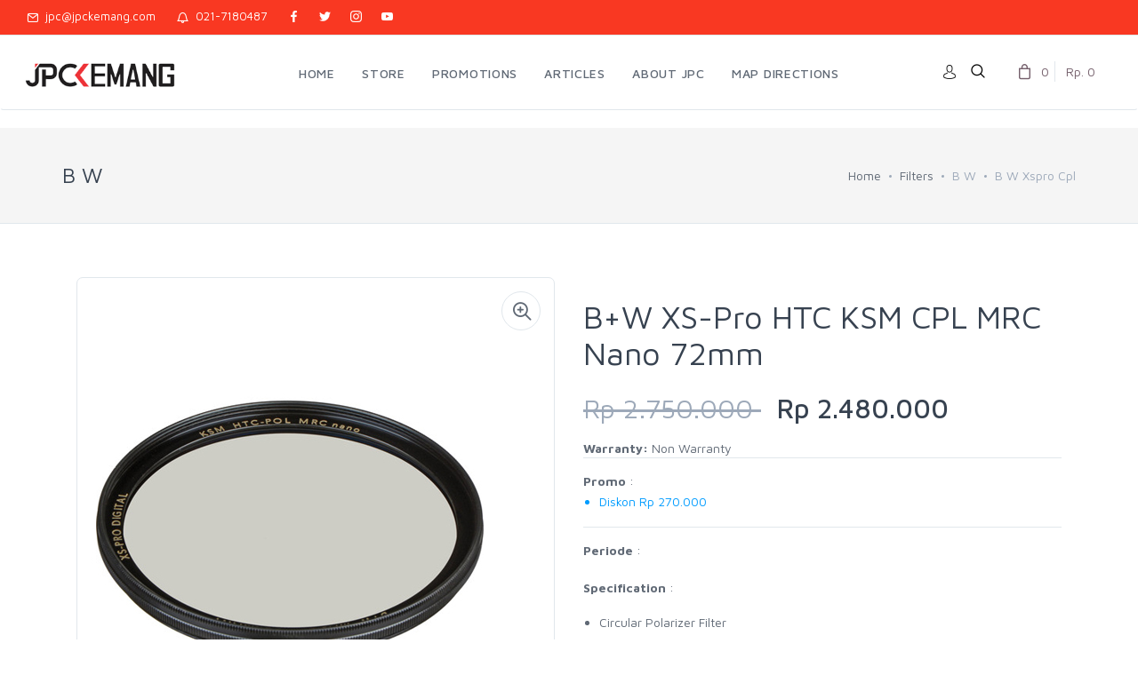

--- FILE ---
content_type: text/html; charset=UTF-8
request_url: https://www.jpckemang.com/product/filters/b-w/b-w-xspro-cpl/b-w-xs-pro-htc-ksm-cpl-mrc-nano-72mm
body_size: 14363
content:
<!DOCTYPE html>
<html lang="en">
  <head>
	<meta name="facebook-domain-verification" content="dcbz2yf6ne5mr5oinpx1qbjz8twrrl" />
    <!-- Google Tag Manager -->
    <script>(function(w,d,s,l,i){w[l]=w[l]||[];w[l].push({'gtm.start':
    new Date().getTime(),event:'gtm.js'});var f=d.getElementsByTagName(s)[0],
    j=d.createElement(s),dl=l!='dataLayer'?'&l='+l:'';j.async=true;j.src=
    'https://www.googletagmanager.com/gtm.js?id='+i+dl;f.parentNode.insertBefore(j,f);
    })(window,document,'script','dataLayer','GTM-PDHTJ8F');</script>
    <!-- End Google Tag Manager -->
 	  
    <!-- Facebook Pixel Code -->
    <script>
      !function(f,b,e,v,n,t,s)
      {if(f.fbq)return;n=f.fbq=function(){n.callMethod?
      n.callMethod.apply(n,arguments):n.queue.push(arguments)};
      if(!f._fbq)f._fbq=n;n.push=n;n.loaded=!0;n.version='2.0';
      n.queue=[];t=b.createElement(e);t.async=!0;
      t.src=v;s=b.getElementsByTagName(e)[0];
      s.parentNode.insertBefore(t,s)}(window, document,'script',
      'https://connect.facebook.net/en_US/fbevents.js');
      fbq('init', '208223373725301');
	  //fbq('init', '2566280580260644');
      fbq('track', 'PageView');
            		
    </script>
    <noscript><img height="1" width="1" style="display:none" src="https://www.facebook.com/tr?id=2566280580260644&ev=PageView&noscript=1"/>
    </noscript>
    <!-- End Facebook Pixel Code -->
	  
	

    <meta charset="utf-8">
	<meta name="facebook-domain-verification" content="5459q7p0nbtswz8bcyezjn34zlv5s6" />  
    <title>Jual B+W XS-Pro HTC KSM CPL MRC Nano 72mm dengan harga terjangkau</title>
    <!-- SEO Meta Tags-->
    <meta name="description" content="Jual B+W XS-Pro HTC KSM CPL MRC Nano 72mm  yang berkualitas. Lihat produknya disini." />
    <link rel="canonical" href="https://www.jpckemang.com/index.php/product/filters/b-w/b-w-xspro-cpl/b-w-xs-pro-htc-ksm-cpl-mrc-nano-72mm" />
    <meta name="author" content="JPC">
    <meta name="viewport" content="width=device-width, initial-scale=1.0, maximum-scale=1.0, user-scalable=no">
    <link rel="stylesheet" media="screen" href="https://www.jpckemang.com/assets/css/vendor.min.css">
    <link href='https://fonts.googleapis.com/css?family=Montserrat:400,700|Raleway' rel="stylesheet" type="text/css">
    <link href="https://cdnjs.cloudflare.com/ajax/libs/font-awesome/4.7.0/css/font-awesome.min.css" rel="stylesheet">
    <link href="https://www.jpckemang.com/assets/css/bootstrap.min.css" rel="stylesheet" media="all">
    <link href="https://www.jpckemang.com/assets/css/jp.css" rel="stylesheet" media="all">
	<!-- #FAVICONS -->
	<link rel="shortcut icon" href="https://www.jpckemang.com/assets/img/favicon/jpckemang48.ico" type="image/x-icon">
	<link rel="icon" href="https://www.jpckemang.com/assets/img/favicon/jpckemang48.ico" type="image/x-icon">
	<link rel="icon" type="image/png" sizes="48x48" href="https://www.jpckemang.com/assets/img/favicon/jpckemang48.png">

    <!-- Main Template Styles-->
    <link id="mainStyles" rel="stylesheet" media="screen" href="https://www.jpckemang.com/assets/css/styles.min.css">
        <!-- Modernizr-->
    <script src="https://www.jpckemang.com/assets/js/jquery-3.2.1.min.js"></script>    
    <script src="https://www.jpckemang.com/assets/js/modernizr.min.js"></script>
        
        
    <script>
      function includeHTML() {
        var z, i, elmnt, file, xhttp; /*loop through a collection of all HTML elements:*/
        z = document.getElementsByTagName("*");
        for (i = 0; i < z.length; i++) {
          elmnt = z[i]; /*search for elements with a certain atrribute:*/
          file = elmnt.getAttribute("jpc-html");
          if (file) { /*make an HTTP request using the attribute value as the file name:*/
            xhttp = new XMLHttpRequest();
            xhttp.onreadystatechange = function() {
              if (this.readyState == 4) {
                if (this.status == 200) {
                  elmnt.innerHTML = this.responseText;
                }
                if (this.status == 404) {
                  elmnt.innerHTML = "Page not found.";
                } /*remove the attribute, and call this function once more:*/
                elmnt.removeAttribute("jpc-html");
                includeHTML();
              }
            }
            xhttp.open("GET", file, true);
            xhttp.send(); /*exit the function:*/
            return;
          }
        }
      };
    </script>    
        <!-- Main Category -->
    <script>
          $(document).ready(function() {
            $("[rel='tooltip']").tooltip();
           
            });
    </script>
      </head>
<body>
  <!-- Google Tag Manager (noscript) -->
  <noscript><iframe src="https://www.googletagmanager.com/ns.html?id=GTM-PDHTJ8F"
  height="0" width="0" style="display:none;visibility:hidden"></iframe></noscript>
  <!-- End Google Tag Manager (noscript) -->


    <!-- Start Off-Canvas Mobile Menu-->
    <div class="offcanvas-container" id="mobile-menu">
      <a class="account-link" href="#">
      <div class="user-ava"><img src="https://www.jpckemang.com/assets/img/account/user-ava-md.jpg" alt="JPC">
      </div>
      <div class="user-info">
      		<h6 class="user-name">JPC Kemang</h6> 
      </div></a>
      <nav class="offcanvas-menu">
      <ul class="menu">
   <li class="has-children ">
   <span>
       <a href="https://www.jpckemang.com/"><span>HOME</span></a>
   </span>
   </li>
   <li class="has-children ">
   <span>
       <a href="https://www.jpckemang.com/#"><span>STORE</span></a>
 <span class="sub-menu-toggle"></span>
 </span>
 <ul class="offcanvas-submenu">
   <li class="has-children">
   <span>
     <a href="#"><span>Main Categories</span></a>
     <span class="sub-menu-toggle"></span>
   </span>
       <ul class="offcanvas-submenu">
       <li><a href="https://www.jpckemang.com/product/camera">Camera</a></li>
       <li><a href="https://www.jpckemang.com/product/lens">Lens</a></li>
       <li><a href="https://www.jpckemang.com/product/action-camera">Action Camera</a></li>
       <li><a href="https://www.jpckemang.com/product/video-camera">Video Camera</a></li>
       <li><a href="https://www.jpckemang.com/product/webcam">Webcam</a></li>
       <li><a href="https://www.jpckemang.com/product/drone">Drone</a></li>
       <li><a href="https://www.jpckemang.com/product/microphones">Microphones</a></li>
       <li><a href="https://www.jpckemang.com/product/gimbal-stabilizer">Gimbal Stabilizer</a></li>
       </ul>
   </li>
   <li class="has-children">
   <span>
     <a href="#"><span>Support Categories</span></a>
     <span class="sub-menu-toggle"></span>
   </span>
       <ul class="offcanvas-submenu">
       <li><a href="https://www.jpckemang.com/product/binocular-and-telescope">Binocular And Telescope</a></li>
       <li><a href="https://www.jpckemang.com/product/camera-accessories">Camera Accessories</a></li>
       <li><a href="https://www.jpckemang.com/product/action-cam-accessories">Action-Cam Accessories</a></li>
       <li><a href="https://www.jpckemang.com/product/drone-accessories">Drone Accessories</a></li>
       <li><a href="https://www.jpckemang.com/product/video-cam-accessories">Video-Cam Accessories</a></li>
       <li><a href="https://www.jpckemang.com/product/filters">Filters</a></li>
       <li><a href="https://www.jpckemang.com/product/memory-card-and-hardisk">Memory Card And Hardisk</a></li>
       <li><a href="https://www.jpckemang.com/product/tripods-monopods-l-plate">Tripods-Monopods-L Plate</a></li>
       <li><a href="https://www.jpckemang.com/product/bags-and-cases">Bags And Cases</a></li>
       <li><a href="https://www.jpckemang.com/product/camera-strap">Camera Strap</a></li>
       <li><a href="https://www.jpckemang.com/product/lighting">Lighting</a></li>
       <li><a href="https://www.jpckemang.com/product/dry-cabinet">Dry Cabinet</a></li>
       <li><a href="https://www.jpckemang.com/product/dry-box">Dry Box</a></li>
       </ul>
   </li>
       <li><a href="https://www.jpckemang.com/product/projector">Projector</a></li>
       <li><a href="https://www.jpckemang.com/product/general-accessories">General Accessories</a></li>
       <li><a href="https://www.jpckemang.com/product/used-equipment">USED EQUIPMENT</a></li>
       <li><a href="https://www.jpckemang.com/product/smartwatch">SMARTWATCH</a></li>
 </ul>
   </li>
   <li class="has-children ">
   <span>
       <a href="https://www.jpckemang.com/promotions"><span>PROMOTIONS</span></a>
   </span>
   </li>
   <li class="has-children ">
   <span>
       <a href="https://www.jpckemang.com/articles"><span>ARTICLES</span></a>
   </span>
   </li>
   <li class="has-children ">
   <span>
       <a href="https://www.jpckemang.com/about"><span>ABOUT JPC</span></a>
   </span>
   </li>
   <li class="has-children ">
   <span>
       <a href="https://www.jpckemang.com/map"><span>MAP DIRECTIONS</span></a>
   </span>
   </li>
</ul>
 
      </nav>
		</div>
		<!-- End Off-Canvas Mobile Menu-->

    <!-- Start Top Bar Message Ticker and Social Media Icon -->
    <div class="topbar">
      <div class="topbar-column">
        <a style="color: white;" class="hidden-md-down" href="mailto:jpc@jpckemang.com"><i class="icon-mail"></i>&nbsp; jpc@jpckemang.com</a>
        <a style="color: white;" class="hidden-md-down" href="tel:0217180487"><i class="icon-bell"></i>&nbsp; 021-7180487</a>
        <a style="color: white;" class="social-button sb-facebook shape-none sb-dark" href="https://id-id.facebook.com/pages/JPCKemang/107633765985199" target="_blank"><i class="socicon-facebook"></i></a>
        <a style="color: white;" class="social-button sb-twitter shape-none sb-dark" href="https://twitter.com/JPCKemang" target="_blank"><i class="socicon-twitter"></i></a>
        <a style="color: white;" class="social-button sb-instagram shape-none sb-dark" href="https://instagram.com/JPCKemang" target="_blank"><i class="socicon-instagram"></i></a>
		  <a style="color: white;" class="social-button sb-youtube shape-none sb-dark" href="https://www.youtube.com/channel/UC4HHk7qzSxdAnY-DHr9pc_w" target="_blank"><i class="socicon-youtube"></i></a>
      </div>
      <div class="topbar-column">
          <table border="0" cellpadding="0" cellspacing="0" width="100%" align="left">
            <tr>
              <td width="45%">
              &nbsp;
                <!--
                <button style="background-color: #000000; color: white; border-bottom: white; border-top: white; border-right: white; border-left: white; ">&nbsp;
                                  </button>
                !-->
              </td>
              <td width="65%" align="left">
                <div id="tickr-scroll">
                  <ul>
                    <li style="color: white;">
                      
                    </li>
                    <li style="color: white;">
                     
                    </li>
                  </ul>
                </div>
              </td>
            </tr>
          </table>
      </div>
		</div>
		<!-- End Top Bar Message Ticker and Social Media Icon -->

    <!-- Navbar-->
    <header class="navbar navbar-sticky">
      <!-- Search-->
       <form id="frmSearch" autocomplete="off" action="https://www.jpckemang.com/search" class="site-search" method="post" >
        <input type="text" name="txtSearch" id="txtSearch"  class="form-control" placeholder="Type to search...">
        <div class="search-tools">
          <a href="#" onclick="document.getElementById('frmSearch').submit();"><img src="https://www.jpckemang.com/assets/img/btn_src.png" alt="search"></a>
          <span class="clear-search">
            <img src="https://www.jpckemang.com/assets/img/btn_clr.jpg" alt="clear">
          </span>
          <span class="close-search">
            <i class="icon-cross">
            </i>
          </span>
        </div>
      </form>
      <div class="site-branding">
        <div class="inner">
          <a class="offcanvas-toggle menu-toggle" href="#mobile-menu" data-toggle="offcanvas"></a>
          <a class="site-logo" href="https://www.jpckemang.com/"><img src="https://www.jpckemang.com/assets/img/logo/logo.png" alt="jpckemang" style="width:100%; max-width:250px; min-width:80px;"></a>
        </div>
			</div>
			
      <!-- Start Desktop Main Menu -->
      <nav class="site-menu">
      <ul>
   <li class="has-megamenu ">
   <a href="https://www.jpckemang.com/"><span>HOME</span></a>
   </li>
   <li class="has-megamenu ">
   <a href="https://www.jpckemang.com/#"><span>STORE</span></a>
 <ul class="mega-menu">
   <li>
     <span class="mega-menu-title">MAIN CATEGORIES</span>
       <ul class="sub-menu">
       <li><a href="https://www.jpckemang.com/product/camera">Camera</a></li>
       <li><a href="https://www.jpckemang.com/product/lens">Lens</a></li>
       <li><a href="https://www.jpckemang.com/product/action-camera">Action Camera</a></li>
       <li><a href="https://www.jpckemang.com/product/video-camera">Video Camera</a></li>
       <li><a href="https://www.jpckemang.com/product/webcam">Webcam</a></li>
       <li><a href="https://www.jpckemang.com/product/drone">Drone</a></li>
       <li><a href="https://www.jpckemang.com/product/microphones">Microphones</a></li>
       <li><a href="https://www.jpckemang.com/product/gimbal-stabilizer">Gimbal Stabilizer</a></li>
       </ul>
   </li>
   <li>
     <span class="mega-menu-title">SUPPORT CATEGORIES</span>
       <ul class="sub-menu">
       <li><a href="https://www.jpckemang.com/product/binocular-and-telescope">Binocular And Telescope</a></li>
       <li><a href="https://www.jpckemang.com/product/camera-accessories">Camera Accessories</a></li>
       <li><a href="https://www.jpckemang.com/product/action-cam-accessories">Action-Cam Accessories</a></li>
       <li><a href="https://www.jpckemang.com/product/drone-accessories">Drone Accessories</a></li>
       <li><a href="https://www.jpckemang.com/product/video-cam-accessories">Video-Cam Accessories</a></li>
       <li><a href="https://www.jpckemang.com/product/filters">Filters</a></li>
       <li><a href="https://www.jpckemang.com/product/memory-card-and-hardisk">Memory Card And Hardisk</a></li>
       <li><a href="https://www.jpckemang.com/product/tripods-monopods-l-plate">Tripods-Monopods-L Plate</a></li>
       <li><a href="https://www.jpckemang.com/product/bags-and-cases">Bags And Cases</a></li>
       <li><a href="https://www.jpckemang.com/product/camera-strap">Camera Strap</a></li>
       <li><a href="https://www.jpckemang.com/product/lighting">Lighting</a></li>
       <li><a href="https://www.jpckemang.com/product/dry-cabinet">Dry Cabinet</a></li>
       <li><a href="https://www.jpckemang.com/product/dry-box">Dry Box</a></li>
       </ul>
   </li>
       <li><a href="https://www.jpckemang.com/product/projector">Projector</a></li>
       <li><a href="https://www.jpckemang.com/product/general-accessories">General Accessories</a></li>
       <li><a href="https://www.jpckemang.com/product/used-equipment">USED EQUIPMENT</a></li>
       <li><a href="https://www.jpckemang.com/product/smartwatch">SMARTWATCH</a></li>
   </li>
   <li>
   </li>
   <li>
   </li>
 </ul>
   </li>
   <li class="has-megamenu ">
   <a href="https://www.jpckemang.com/promotions"><span>PROMOTIONS</span></a>
   </li>
   <li class="has-megamenu ">
   <a href="https://www.jpckemang.com/articles"><span>ARTICLES</span></a>
   </li>
   <li class="has-megamenu ">
   <a href="https://www.jpckemang.com/about"><span>ABOUT JPC</span></a>
   </li>
   <li class="has-megamenu ">
   <a href="https://www.jpckemang.com/map"><span>MAP DIRECTIONS</span></a>
   </li>
</ul>
			</nav>
			<!-- End Desktop Main Menu -->

      <!-- Start Top Toolbar-->
      <script>
        $(document).ready(function() {
          $('[data-toggle="tooltip"]').tooltip();
        });
      </script>
      <div class="toolbar">
        <div class="inner">
                  <div style="padding-top: 27px;">
            <a href="https://www.jpckemang.com/login" style="color: grey;">
            <img src="https://www.jpckemang.com/assets/img/avatar.png" data-toggle="tooltip" data-placement="bottom" alt="LOGIN" title="LOGIN">
            </a>
          </div>
                    <div class="tools">
            <div class="search" style="padding-top: 6px;">
              <img src="https://www.jpckemang.com/assets/img/search16.png" data-toggle="tooltip" data-placement="bottom" alt="SEARCH" title="SEARCH">
            </div>
                        <div class="cart">  
                         <a href="#" data-toggle="tooltip" data-placement="bottom"></a>
              <i class="icon-bag"></i>
              <span class="count">
                0
              </span>
              <span class="subtotal">
                Rp. 0
              </span>          
              <div class="toolbar-dropdown">
                <div class="dropdown-product-item">
                  <div class="dropdown-product-info">
                    No products in the cart
                  </div>
                </div>
              </div> 
                        </div>        
          </div>
          
        </div>
      </div>
			<!-- End Top Toolbar-->

    </header>


     	<!-- CONTENT START FROM HERE -->
    <!-- Off-Canvas Wrapper-->
    <div class="offcanvas-wrapper">
	 
      <!-- Page Title-->
      <div class="page-title">
        <div class="container">
          <div class="column">
            <h2>
            B W            </h2>
          </div>
          <div class="column">
            <ul class="breadcrumbs">
              <li>
                <a href="https://www.jpckemang.com/home">Home</a>
              </li>
              <li class="separator">
                &nbsp;
              </li>
              <li>
              <a href="https://www.jpckemang.com/product/filters/b-w/b-w-xspro-cpl">Filters</a>
              </li>
              <li class="separator">
                &nbsp;
              </li>
              <li>
              B W              </li>
              <li class="separator">
                &nbsp;
              </li>
              <li>
              B W Xspro Cpl              </li>
            </ul>
          </div>
        </div>
      </div>
      <!-- Page Content-->
    
      <div class="container padding-bottom-3x mb-1">
        <div class="w3-row">
          <!-- Poduct Gallery-->
                    <div class="w3-col w3-container m6 l6">
            <div class="product-gallery">
            <div class="gallery-wrapper">
                              <div class="gallery-item active">
                  <a href="https://www.jpckemang.com/assets/img/products/image_xspro6.jpg" data-hash="one" data-size="900x800"></a>
                </div>
                              <div class="gallery-item">
                  <a href="https://www.jpckemang.com/assets/img/products/image_xspro_57.jpg" data-hash="two" data-size="900x800"></a>
                </div>
                            
              </div>  
              <div class="product-carousel owl-carousel">
                                <div data-hash="one">
                    <img src="https://www.jpckemang.com/assets/img/products/image_xspro6.jpg" alt="B+W XS-Pro HTC KSM CPL MRC Nano 72mm">
                  </div>          
                                <div data-hash="two">
                    <img src="https://www.jpckemang.com/assets/img/products/image_xspro_57.jpg" alt="B+W XS-Pro HTC KSM CPL MRC Nano 72mm">
                  </div> 
                                      
              </div>
              <ul class="product-thumbnails">
                          <li class="active">
                  <a href="#one"><img src="https://www.jpckemang.com/assets/img/products/image_xspro6.jpg" alt="B+W XS-Pro HTC KSM CPL MRC Nano 72mm"></a>
                </li>       
                          <li>
                  <a href="#two"><img src="https://www.jpckemang.com/assets/img/products/image_xspro_57.jpg" alt="B+W XS-Pro HTC KSM CPL MRC Nano 72mm"></a>
                </li>       
            
              </ul>              
            </div>
          </div>              
          <!-- Product Info-->
          <div class="w3-col w3-container m6 l6">
            <div class="padding-top-2x mt-2 hidden-md-up"></div>
              <h1 class='padding-top-1x text-normal'>B+W XS-Pro HTC KSM CPL MRC Nano 72mm</h1>                          <span class="h2 d-block">
                              
                <del class="text-muted text-normal">
                    Rp 2.750.000                </del>
                &nbsp; 
                                
                  Rp 2.480.000              </span>
              <b>Warranty:</b> Non Warranty              <hr class="mb-3">
          <b>Promo</b> : <br><font color='#009cff'>
<ul>
<li>Diskon Rp 270.000</li></ul>
</font>
<hr class='mb-3'>
<b>Periode</b> :<br><font color='#009cff'></font><br>            <p><b>Specification</b> : 
          <ul>
<li>Circular Polarizer Filter</li><li>99.5% Transmission, Kaesemann Foils</li><li>2 to 2.8x Filter Factor, +1 to 1.5 Stops</li><li>Helps to Eliminate Reflections and Glare</li><li>Reduces Haze in Landscapes</li><li>Greater Color and Tonal Saturation</li><li>MRC Multi-Resistant Coating</li><li>Nano Coating</li><li>Thin Brass Filter Ring</li><li>72mm Front Filter Threads</li></ul>
            </p>
            <hr class="mb-3">
            <div class="d-flex flex-wrap justify-content-between">
              <form method="POST" name="frm-add-to-cart1" id="frm-add-to-cart1" class="frmCart">
                <input type="hidden" id="prod_name" name="prod_name" value="B+W XS-Pro HTC KSM CPL MRC Nano 72mm">
                <input type="hidden" id="prod_id" name="prod_id" value="6f714b92e2f4a808383d7f">
                <input type="hidden" id="prod_price" name="prod_price" value="2480000">
                <input type="hidden" id="prod_sku" name="prod_sku" value="JPC-1600793-00001">
                <input type="hidden" id="qty" name="qty" value="1">
                <input type="hidden" id="mode" name="mode" value="shoppingcart">
                <input type="hidden" id="prod_image" name="prod_image" value="thumb_xspro6.jpg">
                <input type="hidden" id="referer" name="referer" value="https://www.jpckemang.com/index.php/product/filters/b-w/b-w-xspro-cpl/b-w-xs-pro-htc-ksm-cpl-mrc-nano-72mm">
                <button type="submit" name="AddToCart" id="AddToCart" class="btn btn-sm btn-info" style="border-radius:5px; color: white;" data-toast data-toast-type="success" data-toast-position="topRight" data-toast-icon="icon-circle-check" data-toast-title="Product" data-toast-message="B+W XS-Pro HTC KSM CPL MRC Nano 72mm successfuly added to cart!">
                  ADD TO CART
                </button>     
              </form>
              <script type="text/javascript">
                fbq('track', 'ViewContent', {
                    content_name:  'B+W XS-Pro HTC KSM CPL MRC Nano 72mm',
                    content_ids:  ['JPC-1600793-00001'], 
                    content_type: 'product',
                    value:  '2480000',
                    currency: 'IDR' 
                });    
                              </script>
            </div>
            <br>
            <hr class="mb-3">
                        <small>
              <b>Ingin cicilan 0% ? Silahkan klik :</b>
            </small>
                        <br /><br />
                      <a href="https://www.lazada.co.id/-i352811120-s367698139.html" target="_blank"><img src="https://www.jpckemang.com/assets/img/brands/d_lazada.gif" alt="lazada.co.id"></a>
            
            <a href="https://www.tokopedia.com/jpckemang/bw-72mm-cpl-htc-mrc2-nano-ksm-xs-pro" target="_blank"><img src="https://www.jpckemang.com/assets/img/brands/d_tp.gif" alt="tokopedia.com"></a>
            
            <a href="https://www.blibli.com/p/jpc-kemang-b-w-72mm-cpl-htc-mrc-nano-ksm-xs-pro-100-original/ps--JPK-18384-01403" target="_blank"><img src="https://www.jpckemang.com/assets/img/brands/d_bli.gif" alt="blibli.com"></a>
                      <a href="https://shopee.co.id/B-W-XS-Pro-HTC-KSM-CPL-MRC-Nano-52mm-i.42013774.842224571" target="_blank"><img src="https://www.jpckemang.com/assets/img/brands/d_shopee.gif" alt="shoope.co.id"></a>
                    </div>
        </div>
        <br><br>
        <div class="row">
          <div class="col-md-12">
            <div class="tabbable" id="tabs-646789">
              <ul class="nav nav-tabs">
                <li class="nav-item">
                  <a class="nav-link active" href="#panel-Features" data-toggle="tab">Features</a>
                </li>
                <li class="nav-item">
                  <a class="nav-link" href="#panel-Specs" data-toggle="tab">Specification</a>
                </li>
                <li class="nav-item">
                  <a class="nav-link" href="#panel-Video" data-toggle="tab">Video</a>
                </li>
                <li class="nav-item">
                  <a class="nav-link " href="#panel-Ulasan" data-toggle="tab">Customer Reviews</a>
                </li>
              </ul>
              <div class="tab-content">
                
                <div class="tab-pane active" id="panel-Features">
                <div class='row'>
<div class="ov-wrapper js-overview-desc" style="margin: 0px; padding: 0px; border: 0px; font-variant-numeric: inherit; font-variant-east-asian: inherit; font-stretch: inherit; font-size: 12px; line-height: inherit; vertical-align: baseline; -webkit-font-smoothing: antialiased; color: rgb(89, 89, 89);"><div class="ov-desc" style="margin: 0px; padding: 0px 0px 30px; border: 0px; font-variant: inherit; font-weight: inherit; font-stretch: inherit; font-size: 16px; line-height: 28px; vertical-align: baseline; -webkit-font-smoothing: antialiased; color: rgb(70, 70, 70);"><p class="ov-desc-paragraph" style="font-family: inherit; margin-bottom: 0px; padding: 0px; border: 0px; font-style: italic; font-variant: inherit; font-weight: inherit; font-stretch: inherit; font-size: 18px; line-height: 30px; vertical-align: baseline; -webkit-font-smoothing: antialiased;"></p><p style="margin-bottom: 0px; padding: 0px 0px 30px; border: 0px; font-style: italic; font-variant: inherit; font-weight: inherit; font-stretch: inherit; font-size: 18px; line-height: 30px; vertical-align: baseline; -webkit-font-smoothing: antialiased;"><font face="Helvetica">The <span style="margin: 0px; padding: 0px; border: 0px; font-style: inherit; font-variant: inherit; font-weight: 700; font-stretch: inherit; font-size: inherit; line-height: inherit; vertical-align: baseline; -webkit-font-smoothing: antialiased;">B+W 72mm XS-Pro Kaesemann High Transmission Circular Polarizer MRC-Nano Filter</span>helps to reduce reflections and glare by filtering out light that has become polarized due to reflection from a non-metallic surface. The light from the sun naturally becomes partially polarized due to reflecting off electrons in air molecules, causing the light to scatter into what appears as haze. A polarizing filter arranges, and filters, this directionally polarized light perpendicularly to the reflected light, allowing for the absorption of much of this light. This results in a noticeable reduction of glare and reflections from non-metallic surfaces and an increase in the saturation of skies and foliage.</font></p><p style="margin-bottom: 0px; padding: 0px 0px 30px; border: 0px; font-variant: inherit; font-weight: inherit; font-stretch: inherit; line-height: 28px; vertical-align: baseline; -webkit-font-smoothing: antialiased;"><font face="Helvetica">A circular polarizer only differs from a linear polarizer in that it contains a quarter wave plane in addition to the linear polarizing filter. The addition of this quarter wave plane is to circularly polarize the linearly polarized light for the use of auto focus and exposure functions. Due to how the light is broken down and filtered with a linear polarizer, auto focus and exposure accuracy become skewed during use. When the light becomes circularly polarized, it permits the use of these functions.</font></p><p style="margin-bottom: 0px; padding: 0px 0px 30px; border: 0px; font-variant: inherit; font-weight: inherit; font-stretch: inherit; line-height: 28px; vertical-align: baseline; -webkit-font-smoothing: antialiased;"><font face="Helvetica">Kaesemann High Transmission Circular (HTC) polarizing filters are fitted with polarizing foils which provide 99.5% light transmission that are cemented between plano-parallel optical glass. The resulting sandwich is then precision-polished to achieve accurate plano-parallel surfaces. Finally, they are edge-sealed to protect the foil against humidity.</font></p><p style="margin-bottom: 0px; padding: 0px 0px 30px; border: 0px; font-variant: inherit; font-weight: inherit; font-stretch: inherit; line-height: 28px; vertical-align: baseline; -webkit-font-smoothing: antialiased;"><font face="Helvetica">To prevent internal ghosting and reflections, each glass surface includes multiple layers of anti-reflection coating. This Multi-Resistant Coating (MRC) also offers further protection to the filter substrate and helps it to stay clean for longer than with uncoated filters. The Nano coating associated with XS-Pro filters provides an additional eighth layer over the MRC, resulting in an improved beading effect when in contact with water for greater cleaning efficiency.</font></p><p style="margin-bottom: 0px; padding: 0px; border: 0px; font-variant: inherit; font-weight: inherit; font-stretch: inherit; line-height: 28px; vertical-align: baseline; -webkit-font-smoothing: antialiased;"><font face="Helvetica">B+W filters are constructed from Schott glass for increased optical clarity and color fidelity. This filter features a thin brass filter ring to minimize the potential for vignetting while enhancing durability and jamming prevention. To further reduce the possibility of vignetting when this filter is in use, the filter ring&#039;s outside diameter is slightly larger than the actual thread size. This may prevent the use of some lens manufacturer bayonet hoods.</font></p><p style=""></p></div></div><div class="sectionHeaders js-hiddenFeatures" data-selenium="sectionHeaders" style="margin: 0px; padding: 0px; border: 0px; font-variant-numeric: inherit; font-variant-east-asian: inherit; font-stretch: inherit; font-size: 12px; line-height: inherit; vertical-align: baseline; -webkit-font-smoothing: antialiased; clear: both; color: rgb(89, 89, 89);"><dl class="js-featureSectionDL" style="font-style: inherit; font-variant: inherit; font-weight: inherit; font-stretch: inherit; font-size: inherit; line-height: inherit; margin-right: 0px; margin-bottom: 0px; margin-left: 0px; padding: 0px; border: 0px; vertical-align: baseline; -webkit-font-smoothing: antialiased; clear: right;"><dd class="featuredd c28" style="margin: 0px 0px 0px 40px; padding: 0px 0px 24px; border: 0px; font-style: inherit; font-variant: inherit; font-weight: inherit; font-stretch: inherit; font-size: 16px; line-height: 28px; vertical-align: baseline; color: rgb(70, 70, 70); -webkit-font-smoothing: antialiased; position: relative; background: 0px 0px;"><font face="Helvetica">Helps to reduce reflections and glare by filtering out light that has become polarized due to reflection from a non-metallic surface.</font></dd></dl><dl class="js-featureSectionDL" style="font-style: inherit; font-variant: inherit; font-weight: inherit; font-stretch: inherit; font-size: inherit; line-height: inherit; margin-right: 0px; margin-bottom: 0px; margin-left: 0px; padding: 0px; border: 0px; vertical-align: baseline; -webkit-font-smoothing: antialiased; clear: right;"><dd class="featuredd c28" style="margin: 0px 0px 0px 40px; padding: 0px 0px 24px; border: 0px; font-style: inherit; font-variant: inherit; font-weight: inherit; font-stretch: inherit; font-size: 16px; line-height: 28px; vertical-align: baseline; color: rgb(70, 70, 70); -webkit-font-smoothing: antialiased; position: relative; background: 0px 0px;"><font face="Helvetica">Polarizing filters arrange, and filter, directionally polarized light perpendicularly to the reflected light, allowing for the absorption of much of the light.</font></dd></dl><dl class="js-featureSectionDL" style="font-style: inherit; font-variant: inherit; font-weight: inherit; font-stretch: inherit; font-size: inherit; line-height: inherit; margin-right: 0px; margin-bottom: 0px; margin-left: 0px; padding: 0px; border: 0px; vertical-align: baseline; -webkit-font-smoothing: antialiased; clear: right;"><dd class="featuredd c28" style="margin: 0px 0px 0px 40px; padding: 0px 0px 24px; border: 0px; font-style: inherit; font-variant: inherit; font-weight: inherit; font-stretch: inherit; font-size: 16px; line-height: 28px; vertical-align: baseline; color: rgb(70, 70, 70); -webkit-font-smoothing: antialiased; position: relative; background: 0px 0px;"><font face="Helvetica">Clears up haze in distant landscapes and provides more saturated, vivid colors.</font></dd></dl><dl class="js-featureSectionDL" style="font-style: inherit; font-variant: inherit; font-weight: inherit; font-stretch: inherit; font-size: inherit; line-height: inherit; margin-right: 0px; margin-bottom: 0px; margin-left: 0px; padding: 0px; border: 0px; vertical-align: baseline; -webkit-font-smoothing: antialiased; clear: right;"><dd class="featuredd c28" style="margin: 0px 0px 0px 40px; padding: 0px 0px 24px; border: 0px; font-style: inherit; font-variant: inherit; font-weight: inherit; font-stretch: inherit; font-size: 16px; line-height: 28px; vertical-align: baseline; color: rgb(70, 70, 70); -webkit-font-smoothing: antialiased; position: relative; background: 0px 0px;"><font face="Helvetica">Strongest effect when used at a 90° angle from the sun.</font></dd></dl><dl class="js-featureSectionDL" style="font-style: inherit; font-variant: inherit; font-weight: inherit; font-stretch: inherit; font-size: inherit; line-height: inherit; margin-right: 0px; margin-bottom: 0px; margin-left: 0px; padding: 0px; border: 0px; vertical-align: baseline; -webkit-font-smoothing: antialiased; clear: right;"><dd class="featuredd c28" style="margin: 0px 0px 0px 40px; padding: 0px 0px 24px; border: 0px; font-style: inherit; font-variant: inherit; font-weight: inherit; font-stretch: inherit; font-size: 16px; line-height: 28px; vertical-align: baseline; color: rgb(70, 70, 70); -webkit-font-smoothing: antialiased; position: relative; background: 0px 0px;"><font face="Helvetica">Circular polarizers are ideal for use with digital cameras and autofocus lenses where a linear polarizer will often disrupt auto exposure and focus features.</font></dd></dl><dl class="js-featureSectionDL" style="font-style: inherit; font-variant: inherit; font-weight: inherit; font-stretch: inherit; font-size: inherit; line-height: inherit; margin-right: 0px; margin-bottom: 0px; margin-left: 0px; padding: 0px; border: 0px; vertical-align: baseline; -webkit-font-smoothing: antialiased; clear: right;"><dd class="featuredd c28" style="margin: 0px 0px 0px 40px; padding: 0px 0px 24px; border: 0px; font-style: inherit; font-variant: inherit; font-weight: inherit; font-stretch: inherit; font-size: 16px; line-height: 28px; vertical-align: baseline; color: rgb(70, 70, 70); -webkit-font-smoothing: antialiased; position: relative; background: 0px 0px;"><font face="Helvetica">Multi-coated to prevent internal ghosting and reflections while providing over 99.5% light transmission.</font></dd></dl><dl class="js-featureSectionDL" style="font-style: inherit; font-variant: inherit; font-weight: inherit; font-stretch: inherit; font-size: inherit; line-height: inherit; margin-right: 0px; margin-bottom: 0px; margin-left: 0px; padding: 0px; border: 0px; vertical-align: baseline; -webkit-font-smoothing: antialiased; clear: right;"><dd class="featuredd c28" style="margin: 0px 0px 0px 40px; padding: 0px 0px 24px; border: 0px; font-style: inherit; font-variant: inherit; font-weight: inherit; font-stretch: inherit; font-size: 16px; line-height: 28px; vertical-align: baseline; color: rgb(70, 70, 70); -webkit-font-smoothing: antialiased; position: relative; background: 0px 0px;"><font face="Helvetica">2 to 2.8x filter factor reduces exposure by 1 to 1.5 stops.</font></dd></dl><dl class="js-featureSectionDL" style="font-style: inherit; font-variant: inherit; font-weight: inherit; font-stretch: inherit; font-size: inherit; line-height: inherit; margin-right: 0px; margin-bottom: 0px; margin-left: 0px; padding: 0px; border: 0px; vertical-align: baseline; -webkit-font-smoothing: antialiased; clear: right;"><dd class="featuredd c28" style="margin: 0px 0px 0px 40px; padding: 0px 0px 24px; border: 0px; font-style: inherit; font-variant: inherit; font-weight: inherit; font-stretch: inherit; font-size: 16px; line-height: 28px; vertical-align: baseline; color: rgb(70, 70, 70); -webkit-font-smoothing: antialiased; position: relative; background: 0px 0px;"><font face="Helvetica">Constructed from Schott glass for optical clarity.</font></dd></dl><dl class="js-featureSectionDL" style="font-style: inherit; font-variant: inherit; font-weight: inherit; font-stretch: inherit; font-size: inherit; line-height: inherit; margin-right: 0px; margin-bottom: 0px; margin-left: 0px; padding: 0px; border: 0px; vertical-align: baseline; -webkit-font-smoothing: antialiased; clear: right;"><dd class="featuredd c28" style="margin: 0px 0px 0px 40px; padding: 0px 0px 24px; border: 0px; font-style: inherit; font-variant: inherit; font-weight: inherit; font-stretch: inherit; font-size: 16px; line-height: 28px; vertical-align: baseline; color: rgb(70, 70, 70); -webkit-font-smoothing: antialiased; position: relative; background: 0px 0px;"><font face="Helvetica">Nano coating provides an improved beading effect with water for more efficient cleaning.</font></dd></dl><dl class="js-featureSectionDL" style="font-style: inherit; font-variant: inherit; font-weight: inherit; font-stretch: inherit; font-size: inherit; line-height: inherit; margin-right: 0px; margin-bottom: 0px; margin-left: 0px; padding: 0px; border: 0px; vertical-align: baseline; -webkit-font-smoothing: antialiased; clear: right;"><dd class="featuredd c28" style="margin: 0px 0px 0px 40px; padding: 0px 0px 24px; border: 0px; font-style: inherit; font-variant: inherit; font-weight: inherit; font-stretch: inherit; font-size: 16px; line-height: 28px; vertical-align: baseline; color: rgb(70, 70, 70); -webkit-font-smoothing: antialiased; position: relative; background: 0px 0px;"><font face="Helvetica">Plastic filter case for storage and transport.</font></dd></dl></div></div>
   
                </div>
                <div class="tab-pane" id="panel-Specs">
                <div class='row'>
<div class="leftPanel" style="margin: 0px 42.7969px 0px 0px; padding: 0px; border: 0px; font-variant-numeric: inherit; font-variant-east-asian: inherit; font-stretch: inherit; font-size: 12px; line-height: inherit; vertical-align: baseline; -webkit-font-smoothing: antialiased; float: left; width: 678.75px; color: rgb(89, 89, 89);"><div data-selenium="specWrapper" class="specWrapper" style="font-style: inherit; font-variant: inherit; font-weight: inherit; font-stretch: inherit; font-size: inherit; line-height: inherit; margin: 0px; padding: 0px; border: 0px; vertical-align: baseline; -webkit-font-smoothing: antialiased;"><table class="specTable" data-selenium="specTable" style="margin: 0px 0px 35px; padding: 0px; border: 0px; font-style: inherit; font-variant: inherit; font-weight: inherit; font-stretch: inherit; font-size: inherit; line-height: inherit; vertical-align: baseline; border-collapse: separate; -webkit-font-smoothing: antialiased; clear: both; width: 678px;"><tbody data-selenium="specBody" style="margin: 0px; padding: 0px; border: 0px; font-style: inherit; font-variant: inherit; font-weight: inherit; font-stretch: inherit; font-size: inherit; line-height: inherit; vertical-align: baseline; -webkit-font-smoothing: antialiased;"><tr style="margin: 0px; padding: 0px; border: 0px; font-style: inherit; font-variant: inherit; font-weight: inherit; font-stretch: inherit; font-size: inherit; line-height: inherit; vertical-align: baseline; -webkit-font-smoothing: antialiased;"><td class="specTopic fs18" data-selenium="specTopic" style="margin: 0px; padding-bottom: 20px; border-top: none; border-right: 0px; border-bottom: 1px solid rgb(230, 231, 232); border-left-width: 0px; border-left-style: initial; border-image: initial; font-style: inherit; font-variant: inherit; font-weight: inherit; font-stretch: inherit; font-size: 18px; line-height: 22px; vertical-align: baseline; -webkit-font-smoothing: antialiased; width: 257px;"><font face="Helvetica">Filter Type</font></td><td class="specDetail fs18" data-selenium="specDetail" style="margin: 0px; padding-bottom: 20px; padding-left: 40px; border-top: none; border-right-width: 0px; border-right-style: initial; border-bottom: 1px solid rgb(230, 231, 232); border-left: 0px; border-image: initial; font-style: inherit; font-variant: inherit; font-weight: inherit; font-stretch: inherit; font-size: 18px; line-height: 22px; vertical-align: baseline; -webkit-font-smoothing: antialiased;"><font face="Helvetica">Circular Polarizer</font></td></tr><tr style="margin: 0px; padding: 0px; border: 0px; font-style: inherit; font-variant: inherit; font-weight: inherit; font-stretch: inherit; font-size: inherit; line-height: inherit; vertical-align: baseline; -webkit-font-smoothing: antialiased;"><td class="specTopic fs18" data-selenium="specTopic" style="margin: 0px; padding-top: 20px; padding-bottom: 20px; border-top: none; border-right: 0px; border-bottom: 1px solid rgb(230, 231, 232); border-left-width: 0px; border-left-style: initial; border-image: initial; font-style: inherit; font-variant: inherit; font-weight: inherit; font-stretch: inherit; font-size: 18px; line-height: 22px; vertical-align: baseline; -webkit-font-smoothing: antialiased; width: 257px;"><font face="Helvetica">Filter Factor</font></td><td class="specDetail fs18" data-selenium="specDetail" style="margin: 0px; padding-top: 20px; padding-bottom: 20px; padding-left: 40px; border-top: none; border-right-width: 0px; border-right-style: initial; border-bottom: 1px solid rgb(230, 231, 232); border-left: 0px; border-image: initial; font-style: inherit; font-variant: inherit; font-weight: inherit; font-stretch: inherit; font-size: 18px; line-height: 22px; vertical-align: baseline; -webkit-font-smoothing: antialiased;"><font face="Helvetica">2 - 2.8 (1 - 1.5 Stop)</font></td></tr><tr style="margin: 0px; padding: 0px; border: 0px; font-style: inherit; font-variant: inherit; font-weight: inherit; font-stretch: inherit; font-size: inherit; line-height: inherit; vertical-align: baseline; -webkit-font-smoothing: antialiased;"><td class="specTopic fs18" data-selenium="specTopic" style="margin: 0px; padding-top: 20px; padding-bottom: 20px; border-top: none; border-right: 0px; border-bottom: 1px solid rgb(230, 231, 232); border-left-width: 0px; border-left-style: initial; border-image: initial; font-style: inherit; font-variant: inherit; font-weight: inherit; font-stretch: inherit; font-size: 18px; line-height: 22px; vertical-align: baseline; -webkit-font-smoothing: antialiased; width: 257px;"><font face="Helvetica">Shape</font></td><td class="specDetail fs18" data-selenium="specDetail" style="margin: 0px; padding-top: 20px; padding-bottom: 20px; padding-left: 40px; border-top: none; border-right-width: 0px; border-right-style: initial; border-bottom: 1px solid rgb(230, 231, 232); border-left: 0px; border-image: initial; font-style: inherit; font-variant: inherit; font-weight: inherit; font-stretch: inherit; font-size: 18px; line-height: 22px; vertical-align: baseline; -webkit-font-smoothing: antialiased;"><font face="Helvetica">Circle</font></td></tr><tr style="margin: 0px; padding: 0px; border: 0px; font-style: inherit; font-variant: inherit; font-weight: inherit; font-stretch: inherit; font-size: inherit; line-height: inherit; vertical-align: baseline; -webkit-font-smoothing: antialiased;"><td class="specTopic fs18" data-selenium="specTopic" style="margin: 0px; padding-top: 20px; padding-bottom: 20px; border-top: none; border-right: 0px; border-bottom: 1px solid rgb(230, 231, 232); border-left-width: 0px; border-left-style: initial; border-image: initial; font-style: inherit; font-variant: inherit; font-weight: inherit; font-stretch: inherit; font-size: 18px; line-height: 22px; vertical-align: baseline; -webkit-font-smoothing: antialiased; width: 257px;"><font face="Helvetica">Circular Size</font></td><td class="specDetail fs18" data-selenium="specDetail" style="margin: 0px; padding-top: 20px; padding-bottom: 20px; padding-left: 40px; border-top: none; border-right-width: 0px; border-right-style: initial; border-bottom: 1px solid rgb(230, 231, 232); border-left: 0px; border-image: initial; font-style: inherit; font-variant: inherit; font-weight: inherit; font-stretch: inherit; font-size: 18px; line-height: 22px; vertical-align: baseline; -webkit-font-smoothing: antialiased;"><font face="Helvetica">72 mm</font></td></tr><tr style="margin: 0px; padding: 0px; border: 0px; font-style: inherit; font-variant: inherit; font-weight: inherit; font-stretch: inherit; font-size: inherit; line-height: inherit; vertical-align: baseline; -webkit-font-smoothing: antialiased;"><td class="specTopic fs18" data-selenium="specTopic" style="margin: 0px; padding-top: 20px; padding-bottom: 20px; border-top: none; border-right: 0px; border-bottom: 1px solid rgb(230, 231, 232); border-left-width: 0px; border-left-style: initial; border-image: initial; font-style: inherit; font-variant: inherit; font-weight: inherit; font-stretch: inherit; font-size: 18px; line-height: 22px; vertical-align: baseline; -webkit-font-smoothing: antialiased; width: 257px;"><font face="Helvetica">Front Accessory Thread / Bayonet</font></td><td class="specDetail fs18" data-selenium="specDetail" style="margin: 0px; padding-top: 20px; padding-bottom: 20px; padding-left: 40px; border-top: none; border-right-width: 0px; border-right-style: initial; border-bottom: 1px solid rgb(230, 231, 232); border-left: 0px; border-image: initial; font-style: inherit; font-variant: inherit; font-weight: inherit; font-stretch: inherit; font-size: 18px; line-height: 22px; vertical-align: baseline; -webkit-font-smoothing: antialiased;"><font face="Helvetica">72 mm</font></td></tr><tr style="margin: 0px; padding: 0px; border: 0px; font-style: inherit; font-variant: inherit; font-weight: inherit; font-stretch: inherit; font-size: inherit; line-height: inherit; vertical-align: baseline; -webkit-font-smoothing: antialiased;"><td class="specTopic fs18" data-selenium="specTopic" style="margin: 0px; padding-top: 20px; padding-bottom: 20px; border-top: none; border-right: 0px; border-bottom: 1px solid rgb(230, 231, 232); border-left-width: 0px; border-left-style: initial; border-image: initial; font-style: inherit; font-variant: inherit; font-weight: inherit; font-stretch: inherit; font-size: 18px; line-height: 22px; vertical-align: baseline; -webkit-font-smoothing: antialiased; width: 257px;"><font face="Helvetica">Filter Material</font></td><td class="specDetail fs18" data-selenium="specDetail" style="margin: 0px; padding-top: 20px; padding-bottom: 20px; padding-left: 40px; border-top: none; border-right-width: 0px; border-right-style: initial; border-bottom: 1px solid rgb(230, 231, 232); border-left: 0px; border-image: initial; font-style: inherit; font-variant: inherit; font-weight: inherit; font-stretch: inherit; font-size: 18px; line-height: 22px; vertical-align: baseline; -webkit-font-smoothing: antialiased;"><font face="Helvetica">Glass</font></td></tr><tr style="margin: 0px; padding: 0px; border: 0px; font-style: inherit; font-variant: inherit; font-weight: inherit; font-stretch: inherit; font-size: inherit; line-height: inherit; vertical-align: baseline; -webkit-font-smoothing: antialiased;"><td class="specTopic fs18" data-selenium="specTopic" style="margin: 0px; padding-top: 20px; padding-bottom: 20px; border-top: none; border-right: 0px; border-bottom: 1px solid rgb(230, 231, 232); border-left-width: 0px; border-left-style: initial; border-image: initial; font-style: inherit; font-variant: inherit; font-weight: inherit; font-stretch: inherit; font-size: 18px; line-height: 22px; vertical-align: baseline; -webkit-font-smoothing: antialiased; width: 257px;"><font face="Helvetica">Coatings</font></td><td class="specDetail fs18" data-selenium="specDetail" style="margin: 0px; padding-top: 20px; padding-bottom: 20px; padding-left: 40px; border-top: none; border-right-width: 0px; border-right-style: initial; border-bottom: 1px solid rgb(230, 231, 232); border-left: 0px; border-image: initial; font-style: inherit; font-variant: inherit; font-weight: inherit; font-stretch: inherit; font-size: 18px; line-height: 22px; vertical-align: baseline; -webkit-font-smoothing: antialiased;"><font face="Helvetica">Multi-Coating</font></td></tr></tbody></table><table class="specTable" data-selenium="specTable" style="font-style: inherit; font-variant: inherit; font-weight: inherit; font-stretch: inherit; font-size: inherit; line-height: inherit; margin: 0px 0px 35px; padding: 0px; border: 0px; vertical-align: baseline; border-collapse: separate; -webkit-font-smoothing: antialiased; clear: both; width: 678px;"><tbody data-selenium="specBody" style="margin: 0px; padding: 0px; border: 0px; font: inherit; vertical-align: baseline; -webkit-font-smoothing: antialiased;"><tr style="margin: 0px; padding: 0px; border: 0px; font: inherit; vertical-align: baseline; -webkit-font-smoothing: antialiased;"><th data-selenium="specHeader" colspan="2" class="specHeader Header" style="margin: 0px; padding-top: 16px; padding-bottom: 16px; border-width: 0px 0px 2px; border-top-style: initial; border-right-style: initial; border-bottom-style: solid; border-left-style: initial; border-top-color: initial; border-bottom-color: rgb(205, 205, 205); border-image: initial; font-style: inherit; font-variant: inherit; font-weight: inherit; font-stretch: inherit; font-size: 32px; line-height: 1; font-family: inherit; vertical-align: baseline; -webkit-font-smoothing: antialiased; height: 0px; color: rgb(118, 158, 45);"><a data-selenium="specHeaderLink" name="shipping" id="shipping" class="fs32 OpenSans-300-normal" style="margin: 0px; padding: 16px 0px; border: 0px; font-variant: inherit; font-stretch: inherit; line-height: 1; vertical-align: baseline; -webkit-font-smoothing: antialiased; color: rgb(118, 158, 45);"><font face="Helvetica">Packaging Info</font></a></th></tr><tr style="margin: 0px; padding: 0px; border: 0px; font: inherit; vertical-align: baseline; -webkit-font-smoothing: antialiased;"><td class="specTopic fs18" data-selenium="specTopic" style="margin: 0px; padding-top: 20px; padding-bottom: 20px; border-top: none; border-right: 0px; border-bottom: 1px solid rgb(230, 231, 232); border-left-width: 0px; border-left-style: initial; border-image: initial; font-style: inherit; font-variant: inherit; font-weight: inherit; font-stretch: inherit; font-size: 18px; line-height: 22px; font-family: inherit; vertical-align: baseline; -webkit-font-smoothing: antialiased; width: 257px;"><font face="Helvetica">Package Weight</font></td><td class="specDetail fs18" data-selenium="specDetail" style="margin: 0px; padding-top: 20px; padding-bottom: 20px; padding-left: 40px; border-top: none; border-right-width: 0px; border-right-style: initial; border-bottom: 1px solid rgb(230, 231, 232); border-left: 0px; border-image: initial; font-style: inherit; font-variant: inherit; font-weight: inherit; font-stretch: inherit; font-size: 18px; line-height: 22px; font-family: inherit; vertical-align: baseline; -webkit-font-smoothing: antialiased;"><font face="Helvetica">0.15 lb</font></td></tr><tr style="margin: 0px; padding: 0px; border: 0px; font: inherit; vertical-align: baseline; -webkit-font-smoothing: antialiased;"><td class="specTopic fs18" data-selenium="specTopic" style="margin: 0px; padding-top: 20px; padding-bottom: 20px; border-top: none; border-right: 0px; border-bottom: 1px solid rgb(230, 231, 232); border-left-width: 0px; border-left-style: initial; border-image: initial; font-style: inherit; font-variant: inherit; font-weight: inherit; font-stretch: inherit; font-size: 18px; line-height: 22px; font-family: inherit; vertical-align: baseline; -webkit-font-smoothing: antialiased; width: 257px;"><font face="Helvetica">Box Dimensions (LxWxH)</font></td><td class="specDetail fs18" data-selenium="specDetail" style="margin: 0px; padding-top: 20px; padding-bottom: 20px; padding-left: 40px; border-top: none; border-right-width: 0px; border-right-style: initial; border-bottom: 1px solid rgb(230, 231, 232); border-left: 0px; border-image: initial; font-style: inherit; font-variant: inherit; font-weight: inherit; font-stretch: inherit; font-size: 18px; line-height: 22px; font-family: inherit; vertical-align: baseline; -webkit-font-smoothing: antialiased;"><font face="Helvetica">3.7 x 3.7 x 0.8"<br><br></font></td></tr></tbody></table></div></div></div>
                </div>
                <div class="tab-pane" id="panel-Video">
                                  Video not available.
                  
                </div>
                <div class="tab-pane " id="panel-Ulasan">
                  <div class="container-fluid">
                    <div class="row">
                      <div class="col-md-12 margin-bottom-2x">

                      <h6 class="text-muted text-normal text-uppercase">NEW REVIEWS</h6>
                      <nav class="list-group">
                                      <p><font size="2">Please <a class="catalog" href="https://www.jpckemang.com/login">login</a> to write reviews</font></p><br><br><br><br>
                                                        <p class="list-group-item rating-stars">
                                            <span class="fa fa-star checked"></span>
                            <span class="fa fa-star checked"></span>
                            <span class="fa fa-star checked"></span>
                            <span class="fa fa-star checked"></span>
                            <span class="fa fa-star checked"></span>
                          <br />By : <b>Ray</b> <small> - Jan, 19 2020</small>
                        </p>  
                        <p class="list-group-item">
                          B+W cpl filter bagus banget... Tempat oke bgt                        </p>
                        <p>&nbsp;</p>
                                      </nav>
                      </div>
                    </div>
                </div>
                </div>
                
              </div>
            </div>
          </div>
        </div>
        <script>
          includeHTML();
        </script>
        <!-- Related Products Carousel-->
        <h3 class="text-center padding-top-2x mt-2 padding-bottom-1x">
          Related Products and Accessories
        </h3>
        <!-- Carousel-->
        <div class="owl-carousel" data-owl-carousel="{ &quot;nav&quot;: false, &quot;dots&quot;: true, &quot;margin&quot;: 30, &quot;responsive&quot;: {&quot;0&quot;:{&quot;items&quot;:1},&quot;576&quot;:{&quot;items&quot;:2},&quot;768&quot;:{&quot;items&quot;:3},&quot;991&quot;:{&quot;items&quot;:4},&quot;1200&quot;:{&quot;items&quot;:4}} }">
          <!-- Product Catalog List-->
                       
          <div style="margin-bottom: 20px;">
            <div class="card" style="background-color: #fcfcfc; border-radius: 1px;">
              <!-- sticker hot sales and Special Order -->
              <div style="padding: 5px; background-color: #ffffff;">
                            
              </div>
                                <img class="card-img-top" src="https://www.jpckemang.com/assets/img/products/th31.jpg" alt="Canon EF 20mm f/2.8 USM" />                  
                            
              
              <div style="padding: 10px; text-align: center; height: 70px; line-height: 110%; margin-left: auto; margin-right: auto;">
                <a href="https://www.jpckemang.com/product/lens/canon/ef-lenses/canon-ef-20mm-f2.8-usm" class="catalog">Canon EF 20mm f/2.8 USM</a>
              </div>
                            <!-- Product Price With Sticker -->
              <div style="height: 40px;text-align: center;">
                                <small>
                                                      
                </small>
              </div>
              <!-- Product Price After Discount -->
              <div style="height: 25px; text-align: center;">
                <b>
                Rp.7.840.000                </b>
              </div>
              <!-- Product Waranty -->
              <div style="height: 20px; text-align: center; line-height: 80%;">
                <small>
                  Warranty : Resmi 1 Tahun Canon Datascrip                </small>
              </div>
              <!-- Product Bonus -->
              <div style="height: 40px; text-align: center; line-height: 80%;">
                                
              </div>

   
              <div style="height: 60px;">
                <center>
                <form method="POST" name="frm-add-to-cart2" id="frm-add-to-cart2" class="frmCart">
                    <input type="hidden" id="prod_name" name="prod_name" value="Canon EF 20mm f/2.8 USM">
                    <input type="hidden" id="prod_id" name="prod_id" value="11458387603ef9981212c78">
                    <input type="hidden" id="prod_price" name="prod_price" value="7840000">
                    <input type="hidden" id="prod_sku" name="prod_sku" value="SKU201807-01184">
                    <input type="hidden" id="mode" name="mode" value="shoppingcart">
                    <input type="hidden" id="qty" name="qty" value="1">
                    <input type="hidden" id="prod_image" name="prod_image" value="th31.jpg">
                    <input type="hidden" id="referer" name="referer" value="https://www.jpckemang.com/index.php/product/filters/b-w/b-w-xspro-cpl/b-w-xs-pro-htc-ksm-cpl-mrc-nano-72mm">
                    <button type="submit" id="AddToCart" name="AddToCart" class="btn btn-sm btn-danger" data-toast-message="Canon EF 20mm f/2.8 USM successfuly added to cart!" style="border-radius:7px; color: white;" data-toast data-toast-type="success" data-toast-position="topRight" data-toast-icon="icon-circle-check" data-toast-title="Product">
                      ADD TO CART
                    </button>
                </form>
                
                </center>
              </div>
            </div>
          </div>  
                       
          <div style="margin-bottom: 20px;">
            <div class="card" style="background-color: #fcfcfc; border-radius: 1px;">
              <!-- sticker hot sales and Special Order -->
              <div style="padding: 5px; background-color: #ffffff;">
                            
              </div>
                                <img class="card-img-top" src="https://www.jpckemang.com/assets/img/products/thumb4.jpg" alt="Fujifilm XF10-24mm f/4 R OIS" />                  
                            
              
              <div style="padding: 10px; text-align: center; height: 70px; line-height: 110%; margin-left: auto; margin-right: auto;">
                <a href="https://www.jpckemang.com/product/lens/fujinon/xf-zoom-apsc/fujifilm-xf10-24mm-f4-r-ois" class="catalog">Fujifilm XF10-24mm f/4 R OIS</a>
              </div>
                            <!-- Product Price With Sticker -->
              <div style="height: 40px;text-align: center;">
                <b>
                Rp.12.999.000      
                </b>
                                  
              </div>
              <!-- Product Price After Discount -->
              <div style="height: 25px; text-align: center;">
              
              </div>
              <!-- Product Waranty -->
              <div style="height: 20px; text-align: center; line-height: 80%;">
                <small>
                  Warranty : 1 Tahun Fujifilm Indonesia                </small>
              </div>
              <!-- Product Bonus -->
              <div style="height: 40px; text-align: center; line-height: 80%;">
                                
              </div>
   
              <div style="height: 60px;">
                <center>
                <form method="POST" name="frm-add-to-cart3" id="frm-add-to-cart3" class="frmCart">
                    <input type="hidden" id="prod_name" name="prod_name" value="Fujifilm XF10-24mm f/4 R OIS">
                    <input type="hidden" id="prod_id" name="prod_id" value="36002616552b7c642efd8c">
                    <input type="hidden" id="prod_price" name="prod_price" value="12999000">
                    <input type="hidden" id="prod_sku" name="prod_sku" value="JPC-0252940-00001">
                    <input type="hidden" id="mode" name="mode" value="shoppingcart">
                    <input type="hidden" id="qty" name="qty" value="1">
                    <input type="hidden" id="prod_image" name="prod_image" value="thumb4.jpg">
                    <input type="hidden" id="referer" name="referer" value="https://www.jpckemang.com/index.php/product/filters/b-w/b-w-xspro-cpl/b-w-xs-pro-htc-ksm-cpl-mrc-nano-72mm">
                    <button type="submit" id="AddToCart" name="AddToCart" class="btn btn-sm btn-danger" data-toast-message="Fujifilm XF10-24mm f/4 R OIS successfuly added to cart!" style="border-radius:7px; color: white;" data-toast data-toast-type="success" data-toast-position="topRight" data-toast-icon="icon-circle-check" data-toast-title="Product">
                      ADD TO CART
                    </button>
                </form>
                
                </center>
              </div>
            </div>
          </div>  
                       
          <div style="margin-bottom: 20px;">
            <div class="card" style="background-color: #fcfcfc; border-radius: 1px;">
              <!-- sticker hot sales and Special Order -->
              <div style="padding: 5px; background-color: #ffffff;">
                            
              </div>
                                <img class="card-img-top" src="https://www.jpckemang.com/assets/img/products/u17.JPG" alt="Fujifilm XF50-140mm f/2.8 R LM OIS WR" />                  
                            
              
              <div style="padding: 10px; text-align: center; height: 70px; line-height: 110%; margin-left: auto; margin-right: auto;">
                <a href="https://www.jpckemang.com/product/lens/fujinon/xf-zoom-apsc/fujifilm-xf50-140mm-f2.8-r-lm-ois-wr" class="catalog">Fujifilm XF50-140mm f/2.8 R LM OIS WR</a>
              </div>
                            <!-- Product Price With Sticker -->
              <div style="height: 40px;text-align: center;">
                <b>
                Rp.23.999.000      
                </b>
                                  
              </div>
              <!-- Product Price After Discount -->
              <div style="height: 25px; text-align: center;">
              
              </div>
              <!-- Product Waranty -->
              <div style="height: 20px; text-align: center; line-height: 80%;">
                <small>
                  Warranty : 1 Tahun Fujifilm Indonesia                </small>
              </div>
              <!-- Product Bonus -->
              <div style="height: 40px; text-align: center; line-height: 80%;">
                                
              </div>
   
              <div style="height: 60px;">
                <center>
                <form method="POST" name="frm-add-to-cart4" id="frm-add-to-cart4" class="frmCart">
                    <input type="hidden" id="prod_name" name="prod_name" value="Fujifilm XF50-140mm f/2.8 R LM OIS WR">
                    <input type="hidden" id="prod_id" name="prod_id" value="5e5f6ab9869f48bcab8f4d">
                    <input type="hidden" id="prod_price" name="prod_price" value="23999000">
                    <input type="hidden" id="prod_sku" name="prod_sku" value="JPC-1169386-00001">
                    <input type="hidden" id="mode" name="mode" value="shoppingcart">
                    <input type="hidden" id="qty" name="qty" value="1">
                    <input type="hidden" id="prod_image" name="prod_image" value="u17.JPG">
                    <input type="hidden" id="referer" name="referer" value="https://www.jpckemang.com/index.php/product/filters/b-w/b-w-xspro-cpl/b-w-xs-pro-htc-ksm-cpl-mrc-nano-72mm">
                    <button type="submit" id="AddToCart" name="AddToCart" class="btn btn-sm btn-danger" data-toast-message="Fujifilm XF50-140mm f/2.8 R LM OIS WR successfuly added to cart!" style="border-radius:7px; color: white;" data-toast data-toast-type="success" data-toast-position="topRight" data-toast-icon="icon-circle-check" data-toast-title="Product">
                      ADD TO CART
                    </button>
                </form>
                
                </center>
              </div>
            </div>
          </div>  
                       
          <div style="margin-bottom: 20px;">
            <div class="card" style="background-color: #fcfcfc; border-radius: 1px;">
              <!-- sticker hot sales and Special Order -->
              <div style="padding: 5px; background-color: #ffffff;">
                            
              </div>
                                <img class="card-img-top" src="https://www.jpckemang.com/assets/img/products/Nikon_AF-S_18-200mm_f3_5-5_6G_DX_VR_II_ED_1.jpg" alt="Nikon AF-S 18-200mm f/3.5-5.6G DX VR II ED." />                  
                            
              
              <div style="padding: 10px; text-align: center; height: 70px; line-height: 110%; margin-left: auto; margin-right: auto;">
                <a href="https://www.jpckemang.com/product/lens/nikon/af-s-dslr-zoom-lenses/nikon-af-s-18-200mm-f3.5-5.6g-dx-vr-ii-ed." class="catalog">Nikon AF-S 18-200mm f/3.5-5.6G DX VR II ED.</a>
              </div>
                            <!-- Product Price With Sticker -->
              <div style="height: 40px;text-align: center;">
                                <del>
                  <b>11.499.000</b>
                </del>
                                <small>
                                    <span class="badge badge-danger">
                  2.61%                  </span>
                                                      <span class="badge badge-info">
                    Promo
                  </span>
                                    
                </small>
              </div>
              <!-- Product Price After Discount -->
              <div style="height: 25px; text-align: center;">
                <b>
                Rp.11.199.000                </b>
              </div>
              <!-- Product Waranty -->
              <div style="height: 20px; text-align: center; line-height: 80%;">
                <small>
                  Warranty : 1 Tahun Nikon Alta Nikindo                </small>
              </div>
              <!-- Product Bonus -->
              <div style="height: 40px; text-align: center; line-height: 80%;">
                                
                <small>
                  <font color="#009cff">
                  Discount Rp 300.000                  </font>
                </small>
                                
              </div>

   
              <div style="height: 60px;">
                <center>
                <form method="POST" name="frm-add-to-cart5" id="frm-add-to-cart5" class="frmCart">
                    <input type="hidden" id="prod_name" name="prod_name" value="Nikon AF-S 18-200mm f/3.5-5.6G DX VR II ED.">
                    <input type="hidden" id="prod_id" name="prod_id" value="11888643634a76b5c69f191">
                    <input type="hidden" id="prod_price" name="prod_price" value="11199000">
                    <input type="hidden" id="prod_sku" name="prod_sku" value="JPC-0058966-00001">
                    <input type="hidden" id="mode" name="mode" value="shoppingcart">
                    <input type="hidden" id="qty" name="qty" value="1">
                    <input type="hidden" id="prod_image" name="prod_image" value="Nikon_AF-S_18-200mm_f3_5-5_6G_DX_VR_II_ED_1.jpg">
                    <input type="hidden" id="referer" name="referer" value="https://www.jpckemang.com/index.php/product/filters/b-w/b-w-xspro-cpl/b-w-xs-pro-htc-ksm-cpl-mrc-nano-72mm">
                    <button type="submit" id="AddToCart" name="AddToCart" class="btn btn-sm btn-danger" data-toast-message="Nikon AF-S 18-200mm f/3.5-5.6G DX VR II ED. successfuly added to cart!" style="border-radius:7px; color: white;" data-toast data-toast-type="success" data-toast-position="topRight" data-toast-icon="icon-circle-check" data-toast-title="Product">
                      ADD TO CART
                    </button>
                </form>
                
                </center>
              </div>
            </div>
          </div>  
                       
          <div style="margin-bottom: 20px;">
            <div class="card" style="background-color: #fcfcfc; border-radius: 1px;">
              <!-- sticker hot sales and Special Order -->
              <div style="padding: 5px; background-color: #ffffff;">
                            
              </div>
                                <img class="card-img-top" src="https://www.jpckemang.com/assets/img/products/image_a52.jpg" alt="Sony E 18-105mm f/4 PZ G OSS" />                  
                            
              
              <div style="padding: 10px; text-align: center; height: 70px; line-height: 110%; margin-left: auto; margin-right: auto;">
                <a href="https://www.jpckemang.com/product/lens/sony/e-mount-zoom-apsc/sony-e-18-105mm-f4-pz-g-oss" class="catalog">Sony E 18-105mm f/4 PZ G OSS</a>
              </div>
                            <!-- Product Price With Sticker -->
              <div style="height: 40px;text-align: center;">
                                <del>
                  <b>7.299.000</b>
                </del>
                                <small>
                                    <span class="badge badge-danger">
                  6.85%                  </span>
                                                      <span class="badge badge-info">
                    Promo
                  </span>
                                    
                </small>
              </div>
              <!-- Product Price After Discount -->
              <div style="height: 25px; text-align: center;">
                <b>
                Rp.6.799.000                </b>
              </div>
              <!-- Product Waranty -->
              <div style="height: 20px; text-align: center; line-height: 80%;">
                <small>
                  Warranty : Resmi 1 Tahun Sony Indonesia                </small>
              </div>
              <!-- Product Bonus -->
              <div style="height: 40px; text-align: center; line-height: 80%;">
                                
                <small>
                  <font color="#009cff">
                  Promo Sony Rp 500.000

Additional Promo PWP Sony Rp...                  </font>
                </small>
                                
              </div>

   
              <div style="height: 60px;">
                <center>
                <form method="POST" name="frm-add-to-cart6" id="frm-add-to-cart6" class="frmCart">
                    <input type="hidden" id="prod_name" name="prod_name" value="Sony E 18-105mm f/4 PZ G OSS">
                    <input type="hidden" id="prod_id" name="prod_id" value="7de79c4935b0f215a0102b">
                    <input type="hidden" id="prod_price" name="prod_price" value="6799000">
                    <input type="hidden" id="prod_sku" name="prod_sku" value="JPC-0203053-00001">
                    <input type="hidden" id="mode" name="mode" value="shoppingcart">
                    <input type="hidden" id="qty" name="qty" value="1">
                    <input type="hidden" id="prod_image" name="prod_image" value="image_a52.jpg">
                    <input type="hidden" id="referer" name="referer" value="https://www.jpckemang.com/index.php/product/filters/b-w/b-w-xspro-cpl/b-w-xs-pro-htc-ksm-cpl-mrc-nano-72mm">
                    <button type="submit" id="AddToCart" name="AddToCart" class="btn btn-sm btn-danger" data-toast-message="Sony E 18-105mm f/4 PZ G OSS successfuly added to cart!" style="border-radius:7px; color: white;" data-toast data-toast-type="success" data-toast-position="topRight" data-toast-icon="icon-circle-check" data-toast-title="Product">
                      ADD TO CART
                    </button>
                </form>
                
                </center>
              </div>
            </div>
          </div>  
                       
          <div style="margin-bottom: 20px;">
            <div class="card" style="background-color: #fcfcfc; border-radius: 1px;">
              <!-- sticker hot sales and Special Order -->
              <div style="padding: 5px; background-color: #ffffff;">
                            
              </div>
                                <img class="card-img-top" src="https://www.jpckemang.com/assets/img/products/image_a26.jpg" alt="Sony FE 35mm f/1.4 ZA Distagon T*" />                  
                            
              
              <div style="padding: 10px; text-align: center; height: 70px; line-height: 110%; margin-left: auto; margin-right: auto;">
                <a href="https://www.jpckemang.com/product/lens/sony/fe-mount-fix-full-frame/sony-fe-35mm-f1.4-za-distagon-t" class="catalog">Sony FE 35mm f/1.4 ZA Distagon T*</a>
              </div>
                            <!-- Product Price With Sticker -->
              <div style="height: 40px;text-align: center;">
                                <del>
                  <b>21.999.000</b>
                </del>
                                <small>
                                    <span class="badge badge-danger">
                  30.91%                  </span>
                                                      <span class="badge badge-info">
                    Promo
                  </span>
                                    
                </small>
              </div>
              <!-- Product Price After Discount -->
              <div style="height: 25px; text-align: center;">
                <b>
                Rp.15.199.000                </b>
              </div>
              <!-- Product Waranty -->
              <div style="height: 20px; text-align: center; line-height: 80%;">
                <small>
                  Warranty : Resmi 1 Tahun Sony Indonesia                </small>
              </div>
              <!-- Product Bonus -->
              <div style="height: 40px; text-align: center; line-height: 80%;">
                                
                <small>
                  <font color="#009cff">
                  Discount Rp 5.800.000
Promo Sony Rp 1.000.000                  </font>
                </small>
                                
              </div>

   
              <div style="height: 60px;">
                <center>
                <form method="POST" name="frm-add-to-cart7" id="frm-add-to-cart7" class="frmCart">
                    <input type="hidden" id="prod_name" name="prod_name" value="Sony FE 35mm f/1.4 ZA Distagon T*">
                    <input type="hidden" id="prod_id" name="prod_id" value="6befb6342a3048dc676a54">
                    <input type="hidden" id="prod_price" name="prod_price" value="15199000">
                    <input type="hidden" id="prod_sku" name="prod_sku" value="JPC-1093869-00001">
                    <input type="hidden" id="mode" name="mode" value="shoppingcart">
                    <input type="hidden" id="qty" name="qty" value="1">
                    <input type="hidden" id="prod_image" name="prod_image" value="image_a26.jpg">
                    <input type="hidden" id="referer" name="referer" value="https://www.jpckemang.com/index.php/product/filters/b-w/b-w-xspro-cpl/b-w-xs-pro-htc-ksm-cpl-mrc-nano-72mm">
                    <button type="submit" id="AddToCart" name="AddToCart" class="btn btn-sm btn-danger" data-toast-message="Sony FE 35mm f/1.4 ZA Distagon T* successfuly added to cart!" style="border-radius:7px; color: white;" data-toast data-toast-type="success" data-toast-position="topRight" data-toast-icon="icon-circle-check" data-toast-title="Product">
                      ADD TO CART
                    </button>
                </form>
                
                </center>
              </div>
            </div>
          </div>  
                       
          <div style="margin-bottom: 20px;">
            <div class="card" style="background-color: #fcfcfc; border-radius: 1px;">
              <!-- sticker hot sales and Special Order -->
              <div style="padding: 5px; background-color: #ffffff;">
                            
              </div>
                                <img class="card-img-top" src="https://www.jpckemang.com/assets/img/products/image_a15.jpg" alt="Sony FE 100mm f/2.8 STF GM OSS" />                  
                            
              
              <div style="padding: 10px; text-align: center; height: 70px; line-height: 110%; margin-left: auto; margin-right: auto;">
                <a href="https://www.jpckemang.com/product/lens/sony/fe-mount-fix-full-frame/sony-fe-100mm-f2.8-stf-gm-oss" class="catalog">Sony FE 100mm f/2.8 STF GM OSS</a>
              </div>
                            <!-- Product Price With Sticker -->
              <div style="height: 40px;text-align: center;">
                <b>
                Rp.22.299.000      
                </b>
                                      <small>
                      <span class="badge badge-info">
                        Promo
                      </span>
                    </small>
                                  
              </div>
              <!-- Product Price After Discount -->
              <div style="height: 25px; text-align: center;">
              
              </div>
              <!-- Product Waranty -->
              <div style="height: 20px; text-align: center; line-height: 80%;">
                <small>
                  Warranty : Resmi 1 Tahun Sony Indonesia                </small>
              </div>
              <!-- Product Bonus -->
              <div style="height: 40px; text-align: center; line-height: 80%;">
                                
                <small>
                  <font color="#009cff">
                  Free : 
Exclusive Gift Box (Lens Wrapping, SD Card Case,...                  </font>
                </small>
                                
              </div>
   
              <div style="height: 60px;">
                <center>
                <form method="POST" name="frm-add-to-cart8" id="frm-add-to-cart8" class="frmCart">
                    <input type="hidden" id="prod_name" name="prod_name" value="Sony FE 100mm f/2.8 STF GM OSS">
                    <input type="hidden" id="prod_id" name="prod_id" value="6d5453b5b169cf6721b82b">
                    <input type="hidden" id="prod_price" name="prod_price" value="22299000">
                    <input type="hidden" id="prod_sku" name="prod_sku" value="JPC-1328518-00001">
                    <input type="hidden" id="mode" name="mode" value="shoppingcart">
                    <input type="hidden" id="qty" name="qty" value="1">
                    <input type="hidden" id="prod_image" name="prod_image" value="image_a15.jpg">
                    <input type="hidden" id="referer" name="referer" value="https://www.jpckemang.com/index.php/product/filters/b-w/b-w-xspro-cpl/b-w-xs-pro-htc-ksm-cpl-mrc-nano-72mm">
                    <button type="submit" id="AddToCart" name="AddToCart" class="btn btn-sm btn-danger" data-toast-message="Sony FE 100mm f/2.8 STF GM OSS successfuly added to cart!" style="border-radius:7px; color: white;" data-toast data-toast-type="success" data-toast-position="topRight" data-toast-icon="icon-circle-check" data-toast-title="Product">
                      ADD TO CART
                    </button>
                </form>
                
                </center>
              </div>
            </div>
          </div>  
                       
          <div style="margin-bottom: 20px;">
            <div class="card" style="background-color: #fcfcfc; border-radius: 1px;">
              <!-- sticker hot sales and Special Order -->
              <div style="padding: 5px; background-color: #ffffff;">
                            
              </div>
                                <img class="card-img-top" src="https://www.jpckemang.com/assets/img/products/image_a18.jpg" alt="Sony FE 24-240mm f/3.5-6.3 OSS" />                  
                            
              
              <div style="padding: 10px; text-align: center; height: 70px; line-height: 110%; margin-left: auto; margin-right: auto;">
                <a href="https://www.jpckemang.com/product/lens/sony/fe-mount-zoom-full-frame/sony-fe-24-240mm-f3.5-6.3-oss" class="catalog">Sony FE 24-240mm f/3.5-6.3 OSS</a>
              </div>
                            <!-- Product Price With Sticker -->
              <div style="height: 40px;text-align: center;">
                                <del>
                  <b>12.649.000</b>
                </del>
                                <small>
                                    <span class="badge badge-danger">
                  7.91%                  </span>
                                                      <span class="badge badge-info">
                    Promo
                  </span>
                                    
                </small>
              </div>
              <!-- Product Price After Discount -->
              <div style="height: 25px; text-align: center;">
                <b>
                Rp.11.649.000                </b>
              </div>
              <!-- Product Waranty -->
              <div style="height: 20px; text-align: center; line-height: 80%;">
                <small>
                  Warranty : Resmi 1 Tahun Sony Indonesia                </small>
              </div>
              <!-- Product Bonus -->
              <div style="height: 40px; text-align: center; line-height: 80%;">
                                
                <small>
                  <font color="#009cff">
                  Promo Sony Rp 1.000.000                  </font>
                </small>
                                
              </div>

   
              <div style="height: 60px;">
                <center>
                <form method="POST" name="frm-add-to-cart9" id="frm-add-to-cart9" class="frmCart">
                    <input type="hidden" id="prod_name" name="prod_name" value="Sony FE 24-240mm f/3.5-6.3 OSS">
                    <input type="hidden" id="prod_id" name="prod_id" value="d4a6e1b719d379d89ff58c">
                    <input type="hidden" id="prod_price" name="prod_price" value="11649000">
                    <input type="hidden" id="prod_sku" name="prod_sku" value="JPC-1093207-00001">
                    <input type="hidden" id="mode" name="mode" value="shoppingcart">
                    <input type="hidden" id="qty" name="qty" value="1">
                    <input type="hidden" id="prod_image" name="prod_image" value="image_a18.jpg">
                    <input type="hidden" id="referer" name="referer" value="https://www.jpckemang.com/index.php/product/filters/b-w/b-w-xspro-cpl/b-w-xs-pro-htc-ksm-cpl-mrc-nano-72mm">
                    <button type="submit" id="AddToCart" name="AddToCart" class="btn btn-sm btn-danger" data-toast-message="Sony FE 24-240mm f/3.5-6.3 OSS successfuly added to cart!" style="border-radius:7px; color: white;" data-toast data-toast-type="success" data-toast-position="topRight" data-toast-icon="icon-circle-check" data-toast-title="Product">
                      ADD TO CART
                    </button>
                </form>
                
                </center>
              </div>
            </div>
          </div>  
                       
          <div style="margin-bottom: 20px;">
            <div class="card" style="background-color: #fcfcfc; border-radius: 1px;">
              <!-- sticker hot sales and Special Order -->
              <div style="padding: 5px; background-color: #ffffff;">
                            
              </div>
                                <img class="card-img-top" src="https://www.jpckemang.com/assets/img/products/image_a14.jpg" alt="Sony FE 16-35mm f/4 ZA OSS Vario-Tessar T*" />                  
                            
              
              <div style="padding: 10px; text-align: center; height: 70px; line-height: 110%; margin-left: auto; margin-right: auto;">
                <a href="https://www.jpckemang.com/product/lens/sony/fe-mount-zoom-full-frame/sony-fe-16-35mm-f4-za-oss-vario-tessar-t" class="catalog">Sony FE 16-35mm f/4 ZA OSS Vario-Tessar T*</a>
              </div>
                            <!-- Product Price With Sticker -->
              <div style="height: 40px;text-align: center;">
                                <del>
                  <b>17.199.000</b>
                </del>
                                <small>
                                    <span class="badge badge-danger">
                  17.44%                  </span>
                                                      <span class="badge badge-info">
                    Promo
                  </span>
                                    
                </small>
              </div>
              <!-- Product Price After Discount -->
              <div style="height: 25px; text-align: center;">
                <b>
                Rp.14.199.000                </b>
              </div>
              <!-- Product Waranty -->
              <div style="height: 20px; text-align: center; line-height: 80%;">
                <small>
                  Warranty : Resmi 1 Tahun Sony Indonesia                </small>
              </div>
              <!-- Product Bonus -->
              <div style="height: 40px; text-align: center; line-height: 80%;">
                                
                <small>
                  <font color="#009cff">
                  Promo Sony Rp 3.000.000                  </font>
                </small>
                                
              </div>

   
              <div style="height: 60px;">
                <center>
                <form method="POST" name="frm-add-to-cart10" id="frm-add-to-cart10" class="frmCart">
                    <input type="hidden" id="prod_name" name="prod_name" value="Sony FE 16-35mm f/4 ZA OSS Vario-Tessar T*">
                    <input type="hidden" id="prod_id" name="prod_id" value="454163b06bbaf6915a82cf">
                    <input type="hidden" id="prod_price" name="prod_price" value="14199000">
                    <input type="hidden" id="prod_sku" name="prod_sku" value="JPC-1093065-00001">
                    <input type="hidden" id="mode" name="mode" value="shoppingcart">
                    <input type="hidden" id="qty" name="qty" value="1">
                    <input type="hidden" id="prod_image" name="prod_image" value="image_a14.jpg">
                    <input type="hidden" id="referer" name="referer" value="https://www.jpckemang.com/index.php/product/filters/b-w/b-w-xspro-cpl/b-w-xs-pro-htc-ksm-cpl-mrc-nano-72mm">
                    <button type="submit" id="AddToCart" name="AddToCart" class="btn btn-sm btn-danger" data-toast-message="Sony FE 16-35mm f/4 ZA OSS Vario-Tessar T* successfuly added to cart!" style="border-radius:7px; color: white;" data-toast data-toast-type="success" data-toast-position="topRight" data-toast-icon="icon-circle-check" data-toast-title="Product">
                      ADD TO CART
                    </button>
                </form>
                
                </center>
              </div>
            </div>
          </div>  
                       
          <div style="margin-bottom: 20px;">
            <div class="card" style="background-color: #fcfcfc; border-radius: 1px;">
              <!-- sticker hot sales and Special Order -->
              <div style="padding: 5px; background-color: #ffffff;">
                            
              </div>
                                <img class="card-img-top" src="https://www.jpckemang.com/assets/img/products/w67.jpg" alt="Sony FE 50mm f/1.4 ZA Planar T*" />                  
                            
              
              <div style="padding: 10px; text-align: center; height: 70px; line-height: 110%; margin-left: auto; margin-right: auto;">
                <a href="https://www.jpckemang.com/product/lens/sony/fe-mount-fix-full-frame/sony-fe-50mm-f1.4-za-planar-t" class="catalog">Sony FE 50mm f/1.4 ZA Planar T*</a>
              </div>
                            <!-- Product Price With Sticker -->
              <div style="height: 40px;text-align: center;">
                                <del>
                  <b>23.299.000</b>
                </del>
                                <small>
                                    <span class="badge badge-danger">
                  18.46%                  </span>
                                                      <span class="badge badge-info">
                    Promo
                  </span>
                                    
                </small>
              </div>
              <!-- Product Price After Discount -->
              <div style="height: 25px; text-align: center;">
                <b>
                Rp.18.999.000                </b>
              </div>
              <!-- Product Waranty -->
              <div style="height: 20px; text-align: center; line-height: 80%;">
                <small>
                  Warranty : Resmi 1 Tahun Sony Indonesia                </small>
              </div>
              <!-- Product Bonus -->
              <div style="height: 40px; text-align: center; line-height: 80%;">
                                
                <small>
                  <font color="#009cff">
                  Discount Rp 4.300.000                  </font>
                </small>
                                
              </div>

   
              <div style="height: 60px;">
                <center>
                <form method="POST" name="frm-add-to-cart11" id="frm-add-to-cart11" class="frmCart">
                    <input type="hidden" id="prod_name" name="prod_name" value="Sony FE 50mm f/1.4 ZA Planar T*">
                    <input type="hidden" id="prod_id" name="prod_id" value="089959366e9959d25b48d9">
                    <input type="hidden" id="prod_price" name="prod_price" value="18999000">
                    <input type="hidden" id="prod_sku" name="prod_sku" value="JPC-1014027-00001">
                    <input type="hidden" id="mode" name="mode" value="shoppingcart">
                    <input type="hidden" id="qty" name="qty" value="1">
                    <input type="hidden" id="prod_image" name="prod_image" value="w67.jpg">
                    <input type="hidden" id="referer" name="referer" value="https://www.jpckemang.com/index.php/product/filters/b-w/b-w-xspro-cpl/b-w-xs-pro-htc-ksm-cpl-mrc-nano-72mm">
                    <button type="submit" id="AddToCart" name="AddToCart" class="btn btn-sm btn-danger" data-toast-message="Sony FE 50mm f/1.4 ZA Planar T* successfuly added to cart!" style="border-radius:7px; color: white;" data-toast data-toast-type="success" data-toast-position="topRight" data-toast-icon="icon-circle-check" data-toast-title="Product">
                      ADD TO CART
                    </button>
                </form>
                
                </center>
              </div>
            </div>
          </div>  
                       
          <div style="margin-bottom: 20px;">
            <div class="card" style="background-color: #fcfcfc; border-radius: 1px;">
              <!-- sticker hot sales and Special Order -->
              <div style="padding: 5px; background-color: #ffffff;">
                            
              </div>
                                <img class="card-img-top" src="https://www.jpckemang.com/assets/img/products/image_a38.jpg" alt="Sony FE 70-300mm f/4.5-5.6 G OSS" />                  
                            
              
              <div style="padding: 10px; text-align: center; height: 70px; line-height: 110%; margin-left: auto; margin-right: auto;">
                <a href="https://www.jpckemang.com/product/lens/sony/fe-mount-zoom-full-frame/sony-fe-70-300mm-f4.5-5.6-g-oss" class="catalog">Sony FE 70-300mm f/4.5-5.6 G OSS</a>
              </div>
                            <!-- Product Price With Sticker -->
              <div style="height: 40px;text-align: center;">
                <b>
                Rp.18.699.000      
                </b>
                                  
              </div>
              <!-- Product Price After Discount -->
              <div style="height: 25px; text-align: center;">
              
              </div>
              <!-- Product Waranty -->
              <div style="height: 20px; text-align: center; line-height: 80%;">
                <small>
                  Warranty : Resmi 1 Tahun Sony Indonesia                </small>
              </div>
              <!-- Product Bonus -->
              <div style="height: 40px; text-align: center; line-height: 80%;">
                                
              </div>
   
              <div style="height: 60px;">
                <center>
                <form method="POST" name="frm-add-to-cart12" id="frm-add-to-cart12" class="frmCart">
                    <input type="hidden" id="prod_name" name="prod_name" value="Sony FE 70-300mm f/4.5-5.6 G OSS">
                    <input type="hidden" id="prod_id" name="prod_id" value="917e7d0009dc527ca25319">
                    <input type="hidden" id="prod_price" name="prod_price" value="18699000">
                    <input type="hidden" id="prod_sku" name="prod_sku" value="JPC-1095147-00001">
                    <input type="hidden" id="mode" name="mode" value="shoppingcart">
                    <input type="hidden" id="qty" name="qty" value="1">
                    <input type="hidden" id="prod_image" name="prod_image" value="image_a38.jpg">
                    <input type="hidden" id="referer" name="referer" value="https://www.jpckemang.com/index.php/product/filters/b-w/b-w-xspro-cpl/b-w-xs-pro-htc-ksm-cpl-mrc-nano-72mm">
                    <button type="submit" id="AddToCart" name="AddToCart" class="btn btn-sm btn-danger" data-toast-message="Sony FE 70-300mm f/4.5-5.6 G OSS successfuly added to cart!" style="border-radius:7px; color: white;" data-toast data-toast-type="success" data-toast-position="topRight" data-toast-icon="icon-circle-check" data-toast-title="Product">
                      ADD TO CART
                    </button>
                </form>
                
                </center>
              </div>
            </div>
          </div>  
                       
          <div style="margin-bottom: 20px;">
            <div class="card" style="background-color: #fcfcfc; border-radius: 1px;">
              <!-- sticker hot sales and Special Order -->
              <div style="padding: 5px; background-color: #ffffff;">
                            
              </div>
                                <img class="card-img-top" src="https://www.jpckemang.com/assets/img/products/w270.jpg" alt="Haida Slim Pro II Multi-Coating ND8x 72mm (HD2017)" />                  
                            
              
              <div style="padding: 10px; text-align: center; height: 70px; line-height: 110%; margin-left: auto; margin-right: auto;">
                <a href="https://www.jpckemang.com/product/filters/haida/haida-nd8x/haida-slim-pro-ii-multi-coating-nd8x-72mm-hd2017" class="catalog">Haida Slim Pro II Multi-Coating ND8x 72mm (HD2017)</a>
              </div>
                            <!-- Product Price With Sticker -->
              <div style="height: 40px;text-align: center;">
                <b>
                Rp.850.000      
                </b>
                                  
              </div>
              <!-- Product Price After Discount -->
              <div style="height: 25px; text-align: center;">
              
              </div>
              <!-- Product Waranty -->
              <div style="height: 20px; text-align: center; line-height: 80%;">
                <small>
                  Warranty : Non Warranty                </small>
              </div>
              <!-- Product Bonus -->
              <div style="height: 40px; text-align: center; line-height: 80%;">
                                
              </div>
   
              <div style="height: 60px;">
                <center>
                <form method="POST" name="frm-add-to-cart13" id="frm-add-to-cart13" class="frmCart">
                    <input type="hidden" id="prod_name" name="prod_name" value="Haida Slim Pro II Multi-Coating ND8x 72mm (HD2017)">
                    <input type="hidden" id="prod_id" name="prod_id" value="d77fd96f8f14ee40c2167f">
                    <input type="hidden" id="prod_price" name="prod_price" value="850000">
                    <input type="hidden" id="prod_sku" name="prod_sku" value="JPC-0291158-00001">
                    <input type="hidden" id="mode" name="mode" value="shoppingcart">
                    <input type="hidden" id="qty" name="qty" value="1">
                    <input type="hidden" id="prod_image" name="prod_image" value="w270.jpg">
                    <input type="hidden" id="referer" name="referer" value="https://www.jpckemang.com/index.php/product/filters/b-w/b-w-xspro-cpl/b-w-xs-pro-htc-ksm-cpl-mrc-nano-72mm">
                    <button type="submit" id="AddToCart" name="AddToCart" class="btn btn-sm btn-danger" data-toast-message="Haida Slim Pro II Multi-Coating ND8x 72mm (HD2017) successfuly added to cart!" style="border-radius:7px; color: white;" data-toast data-toast-type="success" data-toast-position="topRight" data-toast-icon="icon-circle-check" data-toast-title="Product">
                      ADD TO CART
                    </button>
                </form>
                
                </center>
              </div>
            </div>
          </div>  
                       
          <div style="margin-bottom: 20px;">
            <div class="card" style="background-color: #fcfcfc; border-radius: 1px;">
              <!-- sticker hot sales and Special Order -->
              <div style="padding: 5px; background-color: #ffffff;">
                            
              </div>
                                <img class="card-img-top" src="https://www.jpckemang.com/assets/img/products/w260.jpg" alt="Haida Slim Pro II Multi-Coating ND1000x 72mm (HD2019)" />                  
                            
              
              <div style="padding: 10px; text-align: center; height: 70px; line-height: 110%; margin-left: auto; margin-right: auto;">
                <a href="https://www.jpckemang.com/product/filters/haida/haida-nd1000x/haida-slim-pro-ii-multi-coating-nd1000x-72mm-hd2019" class="catalog">Haida Slim Pro II Multi-Coating ND1000x 72mm (HD2019)</a>
              </div>
                            <!-- Product Price With Sticker -->
              <div style="height: 40px;text-align: center;">
                <b>
                Rp.850.000      
                </b>
                                  
              </div>
              <!-- Product Price After Discount -->
              <div style="height: 25px; text-align: center;">
              
              </div>
              <!-- Product Waranty -->
              <div style="height: 20px; text-align: center; line-height: 80%;">
                <small>
                  Warranty : Non Warranty                </small>
              </div>
              <!-- Product Bonus -->
              <div style="height: 40px; text-align: center; line-height: 80%;">
                                
              </div>
   
              <div style="height: 60px;">
                <center>
                <form method="POST" name="frm-add-to-cart14" id="frm-add-to-cart14" class="frmCart">
                    <input type="hidden" id="prod_name" name="prod_name" value="Haida Slim Pro II Multi-Coating ND1000x 72mm (HD2019)">
                    <input type="hidden" id="prod_id" name="prod_id" value="c3f468fe6940dcad5cd79a">
                    <input type="hidden" id="prod_price" name="prod_price" value="850000">
                    <input type="hidden" id="prod_sku" name="prod_sku" value="JPC-2465293-00001">
                    <input type="hidden" id="mode" name="mode" value="shoppingcart">
                    <input type="hidden" id="qty" name="qty" value="1">
                    <input type="hidden" id="prod_image" name="prod_image" value="w260.jpg">
                    <input type="hidden" id="referer" name="referer" value="https://www.jpckemang.com/index.php/product/filters/b-w/b-w-xspro-cpl/b-w-xs-pro-htc-ksm-cpl-mrc-nano-72mm">
                    <button type="submit" id="AddToCart" name="AddToCart" class="btn btn-sm btn-danger" data-toast-message="Haida Slim Pro II Multi-Coating ND1000x 72mm (HD2019) successfuly added to cart!" style="border-radius:7px; color: white;" data-toast data-toast-type="success" data-toast-position="topRight" data-toast-icon="icon-circle-check" data-toast-title="Product">
                      ADD TO CART
                    </button>
                </form>
                
                </center>
              </div>
            </div>
          </div>  
                       
          <div style="margin-bottom: 20px;">
            <div class="card" style="background-color: #fcfcfc; border-radius: 1px;">
              <!-- sticker hot sales and Special Order -->
              <div style="padding: 5px; background-color: #ffffff;">
                            
              </div>
                                <img class="card-img-top" src="https://www.jpckemang.com/assets/img/products/w354.jpg" alt="Haida Slim Pro II Multi-Coating ND64x 72mm (HD2018)" />                  
                            
              
              <div style="padding: 10px; text-align: center; height: 70px; line-height: 110%; margin-left: auto; margin-right: auto;">
                <a href="https://www.jpckemang.com/product/filters/haida/haida-nd64x/haida-slim-pro-ii-multi-coating-nd64x-72mm-hd2018" class="catalog">Haida Slim Pro II Multi-Coating ND64x 72mm (HD2018)</a>
              </div>
                            <!-- Product Price With Sticker -->
              <div style="height: 40px;text-align: center;">
                <b>
                Rp.850.000      
                </b>
                                  
              </div>
              <!-- Product Price After Discount -->
              <div style="height: 25px; text-align: center;">
              
              </div>
              <!-- Product Waranty -->
              <div style="height: 20px; text-align: center; line-height: 80%;">
                <small>
                  Warranty : Non Warranty                </small>
              </div>
              <!-- Product Bonus -->
              <div style="height: 40px; text-align: center; line-height: 80%;">
                                
              </div>
   
              <div style="height: 60px;">
                <center>
                <form method="POST" name="frm-add-to-cart15" id="frm-add-to-cart15" class="frmCart">
                    <input type="hidden" id="prod_name" name="prod_name" value="Haida Slim Pro II Multi-Coating ND64x 72mm (HD2018)">
                    <input type="hidden" id="prod_id" name="prod_id" value="93d06bd2dc12558f0696fe">
                    <input type="hidden" id="prod_price" name="prod_price" value="850000">
                    <input type="hidden" id="prod_sku" name="prod_sku" value="JPC-2408856-00002">
                    <input type="hidden" id="mode" name="mode" value="shoppingcart">
                    <input type="hidden" id="qty" name="qty" value="1">
                    <input type="hidden" id="prod_image" name="prod_image" value="w354.jpg">
                    <input type="hidden" id="referer" name="referer" value="https://www.jpckemang.com/index.php/product/filters/b-w/b-w-xspro-cpl/b-w-xs-pro-htc-ksm-cpl-mrc-nano-72mm">
                    <button type="submit" id="AddToCart" name="AddToCart" class="btn btn-sm btn-danger" data-toast-message="Haida Slim Pro II Multi-Coating ND64x 72mm (HD2018) successfuly added to cart!" style="border-radius:7px; color: white;" data-toast data-toast-type="success" data-toast-position="topRight" data-toast-icon="icon-circle-check" data-toast-title="Product">
                      ADD TO CART
                    </button>
                </form>
                
                </center>
              </div>
            </div>
          </div>  
                </div>        
      </div>    
      <!-- Site Footer-->
      <footer class="site-footer">
           <!-- Start Site Footer-->
        <div class="container">
          <div class="w3-row">
            <div class="w3-col w3-container m4 l4">
              <!-- Contact Info-->
              <section class="widget widget-light-skin">
                <h3 class="widget-title">
                  Get In Touch With Us
                </h3>
                <p class="text-white">
                  Jl. Kemang Raya 47C, Jakarta 12730<br>
Hunting: (021)718-0487<br>                </p>
                <ul class="list-unstyled text-sm text-white">
                  <li>
                  <span class='opacity-50'> Monday-Friday:</span>10.00 - 19.00                  </li>
                  <li>
                  <span class='opacity-50'> Saturday-Sunday:</span>09.00 - 17.00                  </li>
                  <li>
                    <span class="opacity-50">
                      SMS/WhatsApp:
                    </span>
                    <br>
                                        <i style="color: #09d261;" class="socicon-whatsapp"></i>
                    <a class="navi-link-light wa" href="https://api.whatsapp.com/send?phone=628118124788">628118124788</a>
                    <br>
                                        <i style="color: #09d261;" class="socicon-whatsapp"></i>
                    <a class="navi-link-light wa" href="https://api.whatsapp.com/send?phone=628118125799">628118125799</a>
                    <br>
                                        <i style="color: #09d261;" class="socicon-whatsapp"></i>
                    <a class="navi-link-light wa" href="https://api.whatsapp.com/send?phone=6281318251496">6281318251496</a>
                    <br>
                                      </li>
                  <li>
                    <span class="opacity-90" style="color: orange;">
                    Now the shop open on Sunday and Public Holiday too                  </li>
                </ul>
                <p>
                <a class="navi-link-light wa" href='mailto:jpc@jpckemang.com'>jpc@jpckemang.com</a>                </p>
                <a class="social-button shape-circle sb-facebook sb-light-skin" href="https://id-id.facebook.com/pages/JPCKemang/107633765985199" target="new"><i class="socicon-facebook"></i></a>
                <a class="social-button shape-circle sb-twitter sb-light-skin" href="https://twitter.com/JPCKemang" target="new"><i class="socicon-twitter"></i></a>
                <a class="social-button shape-circle sb-instagram sb-light-skin" href="https://instagram.com/JPCKemang" target="new"><i class="socicon-instagram"></i></a>
			    <a class="social-button shape-circle sb-youtube sb-light-skin" href="https://www.youtube.com/channel/UC4HHk7qzSxdAnY-DHr9pc_w" target="new"><i class="socicon-youtube"></i></a>  	  
              </section>
            </div>
            <div class="w3-col w3-container m4 l4">
              <!-- About Us-->
              <section class="widget widget-links widget-light-skin">
                <h3 class="widget-title">
                  About Us
                </h3>
                 <ul>
                  <li>
                    <a href="https://www.jpckemang.com/about">About JPC Kemang</a>
                  </li>
                  <li>
                    <a href="https://www.jpckemang.com/whyjpc">Why Shop at JPC</a>
                  </li>
                  <li>
                    <a href="https://www.jpckemang.com/map">Map Direction</a>
                  </li>
                  <li>
                    <a href="https://www.jpckemang.com/faq">Frequent Question & Answer (FAQ)</a>
                  </li>
				  <li>
                    <a href="https://www.jpckemang.com/jpcprotection">JPC Protection</a>
                  </li>
                  <li>
                    <a href="https://www.jpckemang.com/sitemap">Sitemap</a>
                  </li>
                  <li>
                    <a href="https://www.jpckemang.com/articles">Articles</a>
                  </li>
                </ul>
              </section>
            </div>
            <!--Subscription-->
            <div class="w3-col w3-container m4 l4">
              <!-- About Us-->
              <form class="subscribe-form" action="" method="post" target="_blank" novalidate>
                <div class="clearfix">
                  <div class="input-group input-light">
                    <input class="form-control" type="email" name="EMAIL" placeholder="Your e-mail">
                  </div>
                  <div style="position: absolute; left: -5000px;" aria-hidden="true">
                    <input type="text" name="" tabindex="-1">
                  </div>
                  <button class="btn btn-primary" type="submit">
                    <i class="icon-check">
                    </i>
                  </button>
                </div>
                <span class="form-text text-sm text-white opacity-50">
                  Subscribe to our Newsletter to receive early discount offers, latest news, sales and promo information.
                </span>
              </form>
            </div>
          </div>
          <hr class="hr-light mt-2 margin-bottom-2x">
          <!-- Copyright-->
          <p class="footer-copyright">
            &copy; All rights reserved. &nbsp;
            <i class="icon-camera text-danger">
            </i>
            <a href="http://www.jpckemang.com/" target="_blank"> &nbsp; jpckemang.com</a>
          </p>
        </div>
      <!-- End Site Footer-->  
      </footer>
    </div>
   <!-- End CONTENT START FROM HERE -->
   <!-- End Off-Canvas Wrapper-->
       <!-- Photoswipe container-->
    <div class="pswp" tabindex="-1" role="dialog" aria-hidden="true">
      <div class="pswp__bg"></div>
      <div class="pswp__scroll-wrap">
        <div class="pswp__container">
          <div class="pswp__item"></div>
          <div class="pswp__item"></div>
          <div class="pswp__item"></div>
        </div>
        <div class="pswp__ui pswp__ui--hidden">
          <div class="pswp__top-bar">
            <div class="pswp__counter"></div>
                <button class="pswp__button pswp__button--close" title="Close (Esc)"></button>
                <button class="pswp__button pswp__button--share" title="Share"></button>
                <button class="pswp__button pswp__button--fs" title="Toggle fullscreen"></button>
                <button class="pswp__button pswp__button--zoom" title="Zoom in/out"></button>
                <div class="pswp__preloader">
                    <div class="pswp__preloader__icn">
                        <div class="pswp__preloader__cut">
                        <div class="pswp__preloader__donut"></div>
                    </div>
                </div>
            </div>
          </div>
          <div class="pswp__share-modal pswp__share-modal--hidden pswp__single-tap">
            <div class="pswp__share-tooltip"></div>
          </div>
          <button class="pswp__button pswp__button--arrow--left" title="Previous (arrow left)"></button>
          <button class="pswp__button pswp__button--arrow--right" title="Next (arrow right)"></button>
          <div class="pswp__caption">
            <div class="pswp__caption__center"></div>
          </div>
        </div>
      </div>
    </div>
    <script src="https://www.jpckemang.com/assets/js/rating.js"></script>
    <a class="scroll-to-top-btn" href="#"><i class="icon-arrow-up"></i></a>
    <div class="site-backdrop">
    </div>
<!-- JavaScript (jQuery) libraries, plugins and custom scripts-->
    
    <script src="https://www.jpckemang.com/assets/js/vendor.min.js"></script>
    <script src="https://www.jpckemang.com/assets/js/bootstrap.min.js"></script>
    <script src="https://www.jpckemang.com/assets/js/scripts.min.js"></script>  
<!-- Altos Shift Code -->
<script>
	var altoshift_script = "//api.altoshift.com/search-widget-html/bootstrap.js";
	  (function(d,t){var f=d.createElement(t),s=d.getElementsByTagName(t)[0];f.async=1;
		f.src='https:' + altoshift_script;
		f.setAttribute('charset','utf-8');
		s.parentNode.insertBefore(f,s)}(document,'script')
	 );
	 var altoshiftSettings = {
		token: "5e22d5685cceff006f831003-1579341160420-41408065",
		searchEngineUrl: "https://api.altoshift.com",
		searchInput: [
		  "#txtSearch","input[name='txtSearch'"
		]
	 };
</script>	  
<!-- End Altos Shift Code -->

<!--Start of Tawk.to Script-->
<script type="text/javascript">
var Tawk_API=Tawk_API||{}, Tawk_LoadStart=new Date();
(function(){
var s1=document.createElement("script"),s0=document.getElementsByTagName("script")[0];
s1.async=true;
s1.src='https://embed.tawk.to/5daacdd6df22d913399ff397/default';
s1.charset='UTF-8';
s1.setAttribute('crossorigin','*');
s0.parentNode.insertBefore(s1,s0);
})();
</script>
<!--End of Tawk.to Script-->

</body>
</html>